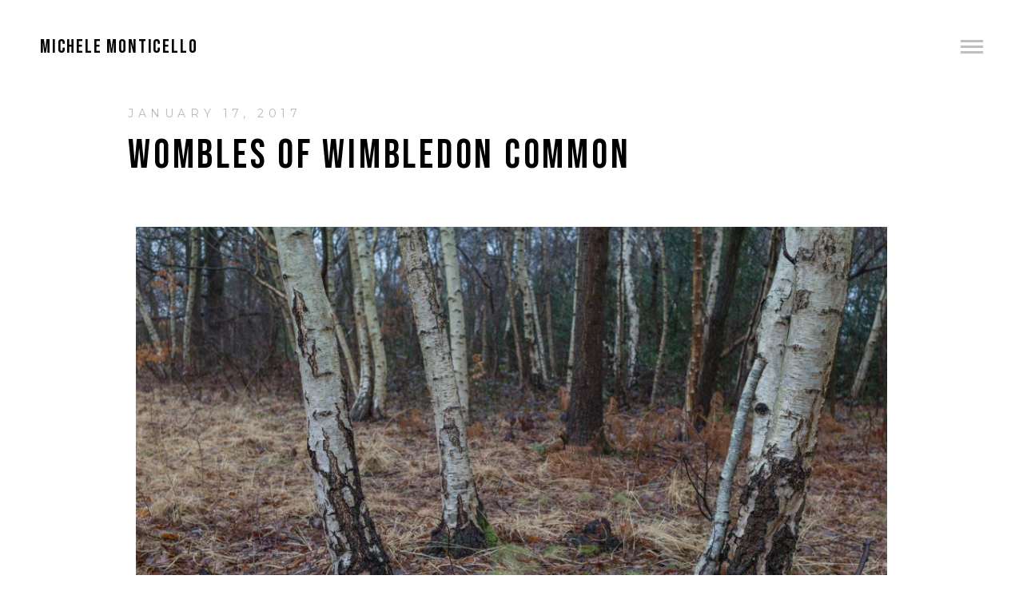

--- FILE ---
content_type: text/html; charset=UTF-8
request_url: https://www.michelemonticello.com/wombles-of-wimbledon-common/
body_size: 10054
content:
<!DOCTYPE html>
<!--[if lt IE 7 ]><html class="ie ie6" lang="en-GB"> <![endif]-->
<!--[if IE 7 ]><html class="ie ie7" lang="en-GB"> <![endif]-->
<!--[if IE 8 ]><html class="ie ie8" lang="en-GB"> <![endif]-->
<!--[if (gte IE 9)|!(IE)]><!--><html lang="en-GB" > <!--<![endif]-->

<head>
<meta charset="UTF-8">
<!--[if ie]><meta http-equiv='X-UA-Compatible' content="IE=edge,IE=9,IE=8,chrome=1" /><![endif]-->
	
<title>Wombles of Wimbledon Common | MICHELE MONTICELLO</title>

<meta name="viewport" content="width=device-width, initial-scale=1, maximum-scale=1">

<meta name='robots' content='max-image-preview:large' />
	<style>img:is([sizes="auto" i], [sizes^="auto," i]) { contain-intrinsic-size: 3000px 1500px }</style>
	<link rel='dns-prefetch' href='//fonts.googleapis.com' />
<link rel="alternate" type="application/rss+xml" title="MICHELE MONTICELLO &raquo; Feed" href="https://www.michelemonticello.com/feed/" />
<link rel="alternate" type="application/rss+xml" title="MICHELE MONTICELLO &raquo; Comments Feed" href="https://www.michelemonticello.com/comments/feed/" />
<link rel="alternate" type="application/rss+xml" title="MICHELE MONTICELLO &raquo; Wombles of Wimbledon Common Comments Feed" href="https://www.michelemonticello.com/wombles-of-wimbledon-common/feed/" />
<script type="text/javascript">
/* <![CDATA[ */
window._wpemojiSettings = {"baseUrl":"https:\/\/s.w.org\/images\/core\/emoji\/15.0.3\/72x72\/","ext":".png","svgUrl":"https:\/\/s.w.org\/images\/core\/emoji\/15.0.3\/svg\/","svgExt":".svg","source":{"concatemoji":"https:\/\/www.michelemonticello.com\/wp-includes\/js\/wp-emoji-release.min.js?ver=6.7.1"}};
/*! This file is auto-generated */
!function(i,n){var o,s,e;function c(e){try{var t={supportTests:e,timestamp:(new Date).valueOf()};sessionStorage.setItem(o,JSON.stringify(t))}catch(e){}}function p(e,t,n){e.clearRect(0,0,e.canvas.width,e.canvas.height),e.fillText(t,0,0);var t=new Uint32Array(e.getImageData(0,0,e.canvas.width,e.canvas.height).data),r=(e.clearRect(0,0,e.canvas.width,e.canvas.height),e.fillText(n,0,0),new Uint32Array(e.getImageData(0,0,e.canvas.width,e.canvas.height).data));return t.every(function(e,t){return e===r[t]})}function u(e,t,n){switch(t){case"flag":return n(e,"\ud83c\udff3\ufe0f\u200d\u26a7\ufe0f","\ud83c\udff3\ufe0f\u200b\u26a7\ufe0f")?!1:!n(e,"\ud83c\uddfa\ud83c\uddf3","\ud83c\uddfa\u200b\ud83c\uddf3")&&!n(e,"\ud83c\udff4\udb40\udc67\udb40\udc62\udb40\udc65\udb40\udc6e\udb40\udc67\udb40\udc7f","\ud83c\udff4\u200b\udb40\udc67\u200b\udb40\udc62\u200b\udb40\udc65\u200b\udb40\udc6e\u200b\udb40\udc67\u200b\udb40\udc7f");case"emoji":return!n(e,"\ud83d\udc26\u200d\u2b1b","\ud83d\udc26\u200b\u2b1b")}return!1}function f(e,t,n){var r="undefined"!=typeof WorkerGlobalScope&&self instanceof WorkerGlobalScope?new OffscreenCanvas(300,150):i.createElement("canvas"),a=r.getContext("2d",{willReadFrequently:!0}),o=(a.textBaseline="top",a.font="600 32px Arial",{});return e.forEach(function(e){o[e]=t(a,e,n)}),o}function t(e){var t=i.createElement("script");t.src=e,t.defer=!0,i.head.appendChild(t)}"undefined"!=typeof Promise&&(o="wpEmojiSettingsSupports",s=["flag","emoji"],n.supports={everything:!0,everythingExceptFlag:!0},e=new Promise(function(e){i.addEventListener("DOMContentLoaded",e,{once:!0})}),new Promise(function(t){var n=function(){try{var e=JSON.parse(sessionStorage.getItem(o));if("object"==typeof e&&"number"==typeof e.timestamp&&(new Date).valueOf()<e.timestamp+604800&&"object"==typeof e.supportTests)return e.supportTests}catch(e){}return null}();if(!n){if("undefined"!=typeof Worker&&"undefined"!=typeof OffscreenCanvas&&"undefined"!=typeof URL&&URL.createObjectURL&&"undefined"!=typeof Blob)try{var e="postMessage("+f.toString()+"("+[JSON.stringify(s),u.toString(),p.toString()].join(",")+"));",r=new Blob([e],{type:"text/javascript"}),a=new Worker(URL.createObjectURL(r),{name:"wpTestEmojiSupports"});return void(a.onmessage=function(e){c(n=e.data),a.terminate(),t(n)})}catch(e){}c(n=f(s,u,p))}t(n)}).then(function(e){for(var t in e)n.supports[t]=e[t],n.supports.everything=n.supports.everything&&n.supports[t],"flag"!==t&&(n.supports.everythingExceptFlag=n.supports.everythingExceptFlag&&n.supports[t]);n.supports.everythingExceptFlag=n.supports.everythingExceptFlag&&!n.supports.flag,n.DOMReady=!1,n.readyCallback=function(){n.DOMReady=!0}}).then(function(){return e}).then(function(){var e;n.supports.everything||(n.readyCallback(),(e=n.source||{}).concatemoji?t(e.concatemoji):e.wpemoji&&e.twemoji&&(t(e.twemoji),t(e.wpemoji)))}))}((window,document),window._wpemojiSettings);
/* ]]> */
</script>
<style id='wp-emoji-styles-inline-css' type='text/css'>

	img.wp-smiley, img.emoji {
		display: inline !important;
		border: none !important;
		box-shadow: none !important;
		height: 1em !important;
		width: 1em !important;
		margin: 0 0.07em !important;
		vertical-align: -0.1em !important;
		background: none !important;
		padding: 0 !important;
	}
</style>
<link rel='stylesheet' id='wp-block-library-css' href='https://www.michelemonticello.com/wp-includes/css/dist/block-library/style.min.css?ver=6.7.1' type='text/css' media='all' />
<style id='classic-theme-styles-inline-css' type='text/css'>
/*! This file is auto-generated */
.wp-block-button__link{color:#fff;background-color:#32373c;border-radius:9999px;box-shadow:none;text-decoration:none;padding:calc(.667em + 2px) calc(1.333em + 2px);font-size:1.125em}.wp-block-file__button{background:#32373c;color:#fff;text-decoration:none}
</style>
<style id='global-styles-inline-css' type='text/css'>
:root{--wp--preset--aspect-ratio--square: 1;--wp--preset--aspect-ratio--4-3: 4/3;--wp--preset--aspect-ratio--3-4: 3/4;--wp--preset--aspect-ratio--3-2: 3/2;--wp--preset--aspect-ratio--2-3: 2/3;--wp--preset--aspect-ratio--16-9: 16/9;--wp--preset--aspect-ratio--9-16: 9/16;--wp--preset--color--black: #000000;--wp--preset--color--cyan-bluish-gray: #abb8c3;--wp--preset--color--white: #ffffff;--wp--preset--color--pale-pink: #f78da7;--wp--preset--color--vivid-red: #cf2e2e;--wp--preset--color--luminous-vivid-orange: #ff6900;--wp--preset--color--luminous-vivid-amber: #fcb900;--wp--preset--color--light-green-cyan: #7bdcb5;--wp--preset--color--vivid-green-cyan: #00d084;--wp--preset--color--pale-cyan-blue: #8ed1fc;--wp--preset--color--vivid-cyan-blue: #0693e3;--wp--preset--color--vivid-purple: #9b51e0;--wp--preset--gradient--vivid-cyan-blue-to-vivid-purple: linear-gradient(135deg,rgba(6,147,227,1) 0%,rgb(155,81,224) 100%);--wp--preset--gradient--light-green-cyan-to-vivid-green-cyan: linear-gradient(135deg,rgb(122,220,180) 0%,rgb(0,208,130) 100%);--wp--preset--gradient--luminous-vivid-amber-to-luminous-vivid-orange: linear-gradient(135deg,rgba(252,185,0,1) 0%,rgba(255,105,0,1) 100%);--wp--preset--gradient--luminous-vivid-orange-to-vivid-red: linear-gradient(135deg,rgba(255,105,0,1) 0%,rgb(207,46,46) 100%);--wp--preset--gradient--very-light-gray-to-cyan-bluish-gray: linear-gradient(135deg,rgb(238,238,238) 0%,rgb(169,184,195) 100%);--wp--preset--gradient--cool-to-warm-spectrum: linear-gradient(135deg,rgb(74,234,220) 0%,rgb(151,120,209) 20%,rgb(207,42,186) 40%,rgb(238,44,130) 60%,rgb(251,105,98) 80%,rgb(254,248,76) 100%);--wp--preset--gradient--blush-light-purple: linear-gradient(135deg,rgb(255,206,236) 0%,rgb(152,150,240) 100%);--wp--preset--gradient--blush-bordeaux: linear-gradient(135deg,rgb(254,205,165) 0%,rgb(254,45,45) 50%,rgb(107,0,62) 100%);--wp--preset--gradient--luminous-dusk: linear-gradient(135deg,rgb(255,203,112) 0%,rgb(199,81,192) 50%,rgb(65,88,208) 100%);--wp--preset--gradient--pale-ocean: linear-gradient(135deg,rgb(255,245,203) 0%,rgb(182,227,212) 50%,rgb(51,167,181) 100%);--wp--preset--gradient--electric-grass: linear-gradient(135deg,rgb(202,248,128) 0%,rgb(113,206,126) 100%);--wp--preset--gradient--midnight: linear-gradient(135deg,rgb(2,3,129) 0%,rgb(40,116,252) 100%);--wp--preset--font-size--small: 13px;--wp--preset--font-size--medium: 20px;--wp--preset--font-size--large: 36px;--wp--preset--font-size--x-large: 42px;--wp--preset--spacing--20: 0.44rem;--wp--preset--spacing--30: 0.67rem;--wp--preset--spacing--40: 1rem;--wp--preset--spacing--50: 1.5rem;--wp--preset--spacing--60: 2.25rem;--wp--preset--spacing--70: 3.38rem;--wp--preset--spacing--80: 5.06rem;--wp--preset--shadow--natural: 6px 6px 9px rgba(0, 0, 0, 0.2);--wp--preset--shadow--deep: 12px 12px 50px rgba(0, 0, 0, 0.4);--wp--preset--shadow--sharp: 6px 6px 0px rgba(0, 0, 0, 0.2);--wp--preset--shadow--outlined: 6px 6px 0px -3px rgba(255, 255, 255, 1), 6px 6px rgba(0, 0, 0, 1);--wp--preset--shadow--crisp: 6px 6px 0px rgba(0, 0, 0, 1);}:where(.is-layout-flex){gap: 0.5em;}:where(.is-layout-grid){gap: 0.5em;}body .is-layout-flex{display: flex;}.is-layout-flex{flex-wrap: wrap;align-items: center;}.is-layout-flex > :is(*, div){margin: 0;}body .is-layout-grid{display: grid;}.is-layout-grid > :is(*, div){margin: 0;}:where(.wp-block-columns.is-layout-flex){gap: 2em;}:where(.wp-block-columns.is-layout-grid){gap: 2em;}:where(.wp-block-post-template.is-layout-flex){gap: 1.25em;}:where(.wp-block-post-template.is-layout-grid){gap: 1.25em;}.has-black-color{color: var(--wp--preset--color--black) !important;}.has-cyan-bluish-gray-color{color: var(--wp--preset--color--cyan-bluish-gray) !important;}.has-white-color{color: var(--wp--preset--color--white) !important;}.has-pale-pink-color{color: var(--wp--preset--color--pale-pink) !important;}.has-vivid-red-color{color: var(--wp--preset--color--vivid-red) !important;}.has-luminous-vivid-orange-color{color: var(--wp--preset--color--luminous-vivid-orange) !important;}.has-luminous-vivid-amber-color{color: var(--wp--preset--color--luminous-vivid-amber) !important;}.has-light-green-cyan-color{color: var(--wp--preset--color--light-green-cyan) !important;}.has-vivid-green-cyan-color{color: var(--wp--preset--color--vivid-green-cyan) !important;}.has-pale-cyan-blue-color{color: var(--wp--preset--color--pale-cyan-blue) !important;}.has-vivid-cyan-blue-color{color: var(--wp--preset--color--vivid-cyan-blue) !important;}.has-vivid-purple-color{color: var(--wp--preset--color--vivid-purple) !important;}.has-black-background-color{background-color: var(--wp--preset--color--black) !important;}.has-cyan-bluish-gray-background-color{background-color: var(--wp--preset--color--cyan-bluish-gray) !important;}.has-white-background-color{background-color: var(--wp--preset--color--white) !important;}.has-pale-pink-background-color{background-color: var(--wp--preset--color--pale-pink) !important;}.has-vivid-red-background-color{background-color: var(--wp--preset--color--vivid-red) !important;}.has-luminous-vivid-orange-background-color{background-color: var(--wp--preset--color--luminous-vivid-orange) !important;}.has-luminous-vivid-amber-background-color{background-color: var(--wp--preset--color--luminous-vivid-amber) !important;}.has-light-green-cyan-background-color{background-color: var(--wp--preset--color--light-green-cyan) !important;}.has-vivid-green-cyan-background-color{background-color: var(--wp--preset--color--vivid-green-cyan) !important;}.has-pale-cyan-blue-background-color{background-color: var(--wp--preset--color--pale-cyan-blue) !important;}.has-vivid-cyan-blue-background-color{background-color: var(--wp--preset--color--vivid-cyan-blue) !important;}.has-vivid-purple-background-color{background-color: var(--wp--preset--color--vivid-purple) !important;}.has-black-border-color{border-color: var(--wp--preset--color--black) !important;}.has-cyan-bluish-gray-border-color{border-color: var(--wp--preset--color--cyan-bluish-gray) !important;}.has-white-border-color{border-color: var(--wp--preset--color--white) !important;}.has-pale-pink-border-color{border-color: var(--wp--preset--color--pale-pink) !important;}.has-vivid-red-border-color{border-color: var(--wp--preset--color--vivid-red) !important;}.has-luminous-vivid-orange-border-color{border-color: var(--wp--preset--color--luminous-vivid-orange) !important;}.has-luminous-vivid-amber-border-color{border-color: var(--wp--preset--color--luminous-vivid-amber) !important;}.has-light-green-cyan-border-color{border-color: var(--wp--preset--color--light-green-cyan) !important;}.has-vivid-green-cyan-border-color{border-color: var(--wp--preset--color--vivid-green-cyan) !important;}.has-pale-cyan-blue-border-color{border-color: var(--wp--preset--color--pale-cyan-blue) !important;}.has-vivid-cyan-blue-border-color{border-color: var(--wp--preset--color--vivid-cyan-blue) !important;}.has-vivid-purple-border-color{border-color: var(--wp--preset--color--vivid-purple) !important;}.has-vivid-cyan-blue-to-vivid-purple-gradient-background{background: var(--wp--preset--gradient--vivid-cyan-blue-to-vivid-purple) !important;}.has-light-green-cyan-to-vivid-green-cyan-gradient-background{background: var(--wp--preset--gradient--light-green-cyan-to-vivid-green-cyan) !important;}.has-luminous-vivid-amber-to-luminous-vivid-orange-gradient-background{background: var(--wp--preset--gradient--luminous-vivid-amber-to-luminous-vivid-orange) !important;}.has-luminous-vivid-orange-to-vivid-red-gradient-background{background: var(--wp--preset--gradient--luminous-vivid-orange-to-vivid-red) !important;}.has-very-light-gray-to-cyan-bluish-gray-gradient-background{background: var(--wp--preset--gradient--very-light-gray-to-cyan-bluish-gray) !important;}.has-cool-to-warm-spectrum-gradient-background{background: var(--wp--preset--gradient--cool-to-warm-spectrum) !important;}.has-blush-light-purple-gradient-background{background: var(--wp--preset--gradient--blush-light-purple) !important;}.has-blush-bordeaux-gradient-background{background: var(--wp--preset--gradient--blush-bordeaux) !important;}.has-luminous-dusk-gradient-background{background: var(--wp--preset--gradient--luminous-dusk) !important;}.has-pale-ocean-gradient-background{background: var(--wp--preset--gradient--pale-ocean) !important;}.has-electric-grass-gradient-background{background: var(--wp--preset--gradient--electric-grass) !important;}.has-midnight-gradient-background{background: var(--wp--preset--gradient--midnight) !important;}.has-small-font-size{font-size: var(--wp--preset--font-size--small) !important;}.has-medium-font-size{font-size: var(--wp--preset--font-size--medium) !important;}.has-large-font-size{font-size: var(--wp--preset--font-size--large) !important;}.has-x-large-font-size{font-size: var(--wp--preset--font-size--x-large) !important;}
:where(.wp-block-post-template.is-layout-flex){gap: 1.25em;}:where(.wp-block-post-template.is-layout-grid){gap: 1.25em;}
:where(.wp-block-columns.is-layout-flex){gap: 2em;}:where(.wp-block-columns.is-layout-grid){gap: 2em;}
:root :where(.wp-block-pullquote){font-size: 1.5em;line-height: 1.6;}
</style>
<link rel='stylesheet' id='bow-plugin-css-css' href='https://www.michelemonticello.com/wp-content/themes/bow/css/plugin.css' type='text/css' media='all' />
<link rel='stylesheet' id='bow-style-css' href='https://www.michelemonticello.com/wp-content/themes/bow/style.css?ver=6.7.1' type='text/css' media='all' />
<link rel='stylesheet' id='bow-font-css' href='https://www.michelemonticello.com/wp-content/themes/bow/css/font.css' type='text/css' media='all' />
<style id='akismet-widget-style-inline-css' type='text/css'>

			.a-stats {
				--akismet-color-mid-green: #357b49;
				--akismet-color-white: #fff;
				--akismet-color-light-grey: #f6f7f7;

				max-width: 350px;
				width: auto;
			}

			.a-stats * {
				all: unset;
				box-sizing: border-box;
			}

			.a-stats strong {
				font-weight: 600;
			}

			.a-stats a.a-stats__link,
			.a-stats a.a-stats__link:visited,
			.a-stats a.a-stats__link:active {
				background: var(--akismet-color-mid-green);
				border: none;
				box-shadow: none;
				border-radius: 8px;
				color: var(--akismet-color-white);
				cursor: pointer;
				display: block;
				font-family: -apple-system, BlinkMacSystemFont, 'Segoe UI', 'Roboto', 'Oxygen-Sans', 'Ubuntu', 'Cantarell', 'Helvetica Neue', sans-serif;
				font-weight: 500;
				padding: 12px;
				text-align: center;
				text-decoration: none;
				transition: all 0.2s ease;
			}

			/* Extra specificity to deal with TwentyTwentyOne focus style */
			.widget .a-stats a.a-stats__link:focus {
				background: var(--akismet-color-mid-green);
				color: var(--akismet-color-white);
				text-decoration: none;
			}

			.a-stats a.a-stats__link:hover {
				filter: brightness(110%);
				box-shadow: 0 4px 12px rgba(0, 0, 0, 0.06), 0 0 2px rgba(0, 0, 0, 0.16);
			}

			.a-stats .count {
				color: var(--akismet-color-white);
				display: block;
				font-size: 1.5em;
				line-height: 1.4;
				padding: 0 13px;
				white-space: nowrap;
			}
		
</style>
<link rel='stylesheet' id='redux-google-fonts-bow_framework-css' href='https://fonts.googleapis.com/css?family=Montserrat%3A400%7CBebas+Neue&#038;ver=1618444053' type='text/css' media='all' />
<script type="text/javascript" src="https://www.michelemonticello.com/wp-includes/js/jquery/jquery.min.js?ver=3.7.1" id="jquery-core-js"></script>
<script type="text/javascript" src="https://www.michelemonticello.com/wp-includes/js/jquery/jquery-migrate.min.js?ver=3.4.1" id="jquery-migrate-js"></script>
<script type="text/javascript" src="https://www.michelemonticello.com/wp-content/themes/bow/js/modernizr.js?ver=6.7.1" id="bow-modernizr-js"></script>
<script type="text/javascript" src="https://www.michelemonticello.com/wp-content/themes/bow/js/respond.js?ver=6.7.1" id="bow-respond-js"></script>
<script type="text/javascript" src="https://www.michelemonticello.com/wp-content/themes/bow/js/flexslider.js?ver=6.7.1" id="bow-flexslider-js"></script>
<link rel="https://api.w.org/" href="https://www.michelemonticello.com/wp-json/" /><link rel="alternate" title="JSON" type="application/json" href="https://www.michelemonticello.com/wp-json/wp/v2/posts/731" /><link rel="EditURI" type="application/rsd+xml" title="RSD" href="https://www.michelemonticello.com/xmlrpc.php?rsd" />
<meta name="generator" content="WordPress 6.7.1" />
<link rel="canonical" href="https://www.michelemonticello.com/wombles-of-wimbledon-common/" />
<link rel='shortlink' href='https://www.michelemonticello.com/?p=731' />
<link rel="alternate" title="oEmbed (JSON)" type="application/json+oembed" href="https://www.michelemonticello.com/wp-json/oembed/1.0/embed?url=https%3A%2F%2Fwww.michelemonticello.com%2Fwombles-of-wimbledon-common%2F" />
<link rel="alternate" title="oEmbed (XML)" type="text/xml+oembed" href="https://www.michelemonticello.com/wp-json/oembed/1.0/embed?url=https%3A%2F%2Fwww.michelemonticello.com%2Fwombles-of-wimbledon-common%2F&#038;format=xml" />
<style type="text/css">.navigation .menu li, .navigation .menu li a, .navigation .menu li a:visited{color:#888888}.navigation .menu li a:focus, .navigation .menu li a:hover{color:#888888}.navigation .socials li{color:#a2a2a2}.navigation .socials li:hover{color:#000000}.navigation .copyright{color:#a2a2a2}.navigation .copyright a, .navigation .copyright a:visited{color:#000000}.navigation .copyright a:hover{color:#888888}.homepage .title{color:#ffffff}.homepage .slogan{color:#ffffff}.homepage .discover{color:#ffffff}.work .navigate li, .footer .link{color:#cccccc}.work .navigate li:hover, .work .navigate li.active, .footer .link:hover{color:#000000}.work-preview .meta .picture-title{color:#000000}.work-preview .meta .album-title, .work-preview .meta span{color:#999999}.work-preview .nav .prev, .work-preview .nav .next{color:#000000}.work-preview .frame{background-color:#eeeeee}.post-loop .post-info{background-color:#f6f6f6}.pagination .current{color:#000000}.pagination a.inactive{color:#a3a3a3}.post-loop .date, body .sticky .post-info:before{color:#a3a3a3}.post-loop .title h2, article .entry-title{color:#000000}article .entry-meta span{color:#b8b8b8}.entry-content p{color:#a3a3a3}.single-category-bottom a, .single-category-bottom a:visited, .single-tag-bottom a{color:#a3a3a3}.single-category-bottom a:hover, .single-category-bottom a:focus, .single-tag-bottom a:hover{color:#888888}article .social li{color:#a3a3a3}article .author a, article .author a:visited{color:#000000}.navigation-post .nav-previous a, .navigation-post .nav-next a{color:#000000}.navigation-post .nav-previous a:hover, .navigation-post .nav-next a:hover{color:#888888}.comments-title h4{color:#000000}.comments-title{border-top-color:#a3a3a3}.comments-title, .comment-list li article.comment{border-bottom-color:#a3a3a3}.comment-list li .meta-comment .comment-author .fn a{color:#000000}.comment-list li .comment-meta, .comment-list li .comment-content p{color:#a3a3a3}blockquote, blockquote p, blockquote cite{color:#5c5c5c}input[type="text"], input[type="password"], input[type="email"], textarea, select, input[type="submit"]{border-color:#cccccc}input[type="text"]:focus, input[type="password"]:focus, input[type="email"]:focus, textarea:focus, input[type="submit"]:hover{border-color:#000000}input[type="text"]:focus, input[type="password"]:focus, input[type="email"]:focus, textarea:focus, input[type="submit"]:hover{color:#000000}input[type="submit"]{color:#666666}</style> <style type="text/css" title="dynamic-css" class="options-output">body{font-family:Montserrat;font-weight:400;font-style:normal;}h1,h2,h3,h4,h5,h6{font-family:"Bebas Neue";font-weight:normal;font-style:normal;}.navigation .themenu li a{font-family:"Bebas Neue";font-weight:normal;font-style:normal;}</style>
</head>

<body class="post-template-default single single-post postid-731 single-format-standard">

<!-- wrapper -->
	<div class="wrapper">

		<!-- navigation -->
		<nav class="navigation">

			<div class="menu"><ul id="menu-main-menu" class="themenu"><li id="menu-item-3900" class="menu-item menu-item-type-taxonomy menu-item-object-category current-post-ancestor current-menu-parent current-post-parent menu-item-3900"><a href="https://www.michelemonticello.com/category/photo-diary/">Photo Diary</a></li>
<li id="menu-item-29" class="menu-item menu-item-type-post_type menu-item-object-page menu-item-29"><a href="https://www.michelemonticello.com/gallery/">Gallery</a></li>
<li id="menu-item-25" class="menu-item menu-item-type-post_type menu-item-object-page menu-item-25"><a href="https://www.michelemonticello.com/about/">About</a></li>
<li id="menu-item-26" class="menu-item menu-item-type-post_type menu-item-object-page menu-item-26"><a href="https://www.michelemonticello.com/contact/">Contact</a></li>
</ul></div>

			<div class="footer">

				<div class="socials">

					<!-- 
					<ul class="social">
						    <li data-url="https://www.instagram.com/linuscane/">Instagram</li>
    <li data-url="https://uk.pinterest.com/michelemonticel/">Pinterest</li>
					</ul>
					--> 
				</div>

				<div class="copyright">
					
					<!-- 
					<div class="title">MICHELE MONTICELLO</div>
					<div class="subtitle"></div>
					-->
				</div>

			</div>

		</nav>
		<!-- navigation -->


		<!-- header -->
		<header class="header">

			<div class="inner">

				<div class="logo"> 
	
	<div class="logo-title">
		<h1 class="site-title">
			<a href="https://www.michelemonticello.com" rel="home">MICHELE MONTICELLO</a>
		</h1>
	</div>

</div>

				<div class="menu"></div>

			</div>

		</header>
		<!-- header -->


		<article  id="post-731" class="post offset post-731 type-post status-publish format-standard has-post-thumbnail hentry category-photo-diary tag-dog tag-leica tag-michele-monticello tag-nature tag-rain tag-self-discovery tag-terriers tag-wimbledon-common tag-wimbledon-trees tag-winter">
	<div class="row container">
		<!-- entry-meta -->
		<div class="entry-meta">
			<span class="date">January 17, 2017</span>
		</div>
		<!-- entry-meta -->
		<h1 class="entry-title">Wombles of Wimbledon Common</h1>
	</div>
	<!-- container -->
	<!-- container -->
	<div class="row container">
		<div class="sixteen columns">
						<div class="entry-thumbnail">
				<a href="https://www.michelemonticello.com/wombles-of-wimbledon-common/" title="Wombles of Wimbledon Common">
					<img width="1000" height="665" src="https://www.michelemonticello.com/wp-content/uploads/2017/01/L1014735-1-e1484603837312.jpg" class="attachment-post-thumbnail size-post-thumbnail wp-post-image" alt="" decoding="async" fetchpriority="high" />				</a>
			</div>
			<!-- entry-thumbnail -->
					</div>
	</div>
	<!-- container -->
	
	<div class="row container">
		<div class="sixteen columns">
			<!-- entry-content -->
			<div class="entry-content">
				<p>&nbsp;</p>
<p>Raining dogs and dogs</p>
<p><a href="http://www.michelemonticello.com/photo-diary/wombles-of-wimbledon-common/attachment/l1014678-1-2/" rel="attachment wp-att-724"><img decoding="async" class="alignnone size-full wp-image-724" src="http://www.michelemonticello.com/wp-content/uploads/2017/01/L1014678-1-2-e1484603744208.jpg" alt="" width="1000" height="665" /></a></p>
<p>&nbsp;</p>
<p>Wet, wet wet – that&#8217;s the weather, not a revival of the 80s boy band. I haven’t walked the dogs enough so Sunday was literally Grounddog Day as I left the house with Lotty and Linus.</p>
<p>I&#8217;ve been trying to get down to the coast for the last few weeks, I wanted to shoot with some film but I just hate getting my camera wet. it was too wet for film and I took the dogs to Wimbledon Common armed with camera and finger on the trigger, ready to shoot. As soon as we disembarked at the Windmill the skies opened, it really was raining dogs and dogs.</p>
<p><a href="http://www.michelemonticello.com/photo-diary/wombles-of-wimbledon-common/attachment/l1014741-1/" rel="attachment wp-att-720"><img decoding="async" class="alignnone size-full wp-image-720" src="http://www.michelemonticello.com/wp-content/uploads/2017/01/L1014741-1-e1484601416962.jpg" alt="" width="1000" height="665" /></a></p>
<p>&nbsp;</p>
<p>My camera is safe in a really cool waterproof bag so I wasn’t too concerned, although the weather prevented me from using a tripod. Lots and Linus are terriers and are weather proof totally unnerved by the rain and sleet or indeed any other cards that nature deals them.  I have to keep Linus on the lead – he&#8217;s a bit deaf and doesn&#8217;t see too well and so is easy to lose. Lotty is a Lakeland terrier and with a very strong nose for joggers, horses or anything that runs, she always wears a muzzle.  With no muzzle Lotty can be a tad scary and certainly makes it harder to concentrate on taking pictures.</p>
<p><a href="http://www.michelemonticello.com/l1014711-1/"><img loading="lazy" decoding="async" class="alignnone size-full wp-image-727" src="http://www.michelemonticello.com/wp-content/uploads/2017/01/L1014711-1-e1484603580677.jpg" alt="" width="1000" height="665" /></a></p>
<p>&nbsp;</p>
<p>Anyway we ended up having an unintentional long walk – Wimbledon common is not that big but for some reason is easy to get lost in. The torrential rain showed no mercy, until, as luck would not have it, we arrived back at the car. Then it stopped. The colours of the trees and grass started to glow and I managed a few quick pics – and then the deluge restarted. Winter is a funny season, the dull skies generally make me feel quite low but I always find if I start looking beyond the grey skies then the colours of winter are actually magical and you realise that January is probably the most magical month – everything seems as if its dead, but really its just about to explode into spring. It&#8217;s worth thinking of winter as the beginning of the year, the month of hope and great expectations.</p>
<p><a href="http://www.michelemonticello.com/photo-diary/wombles-of-wimbledon-common/attachment/l1014752-1/" rel="attachment wp-att-729"><img loading="lazy" decoding="async" class="alignnone size-full wp-image-729" src="http://www.michelemonticello.com/wp-content/uploads/2017/01/L1014752-1-e1484603337314.jpg" alt="" width="1000" height="665" /></a></p>
<p>A short and creative sojourn to the wet and Womble-less Wimbledon Common, a 21st century Dog Day Afternoon.</p>
<p>&nbsp;</p>
							</div>
			<!-- entry-content -->
			
			<div class="post-meta-bottom">
				<span class="single-category-bottom"><strong>Categories: </strong> <a href="https://www.michelemonticello.com/category/photo-diary/" rel="category tag">Photo Diary</a></span>
				<span class="single-tag-bottom"><strong>Tags: </strong> <a href="https://www.michelemonticello.com/tag/dog/" rel="tag">Dog</a>, <a href="https://www.michelemonticello.com/tag/leica/" rel="tag">Leica</a>, <a href="https://www.michelemonticello.com/tag/michele-monticello/" rel="tag">Michele Monticello</a>, <a href="https://www.michelemonticello.com/tag/nature/" rel="tag">Nature</a>, <a href="https://www.michelemonticello.com/tag/rain/" rel="tag">Rain</a>, <a href="https://www.michelemonticello.com/tag/self-discovery/" rel="tag">Self Discovery</a>, <a href="https://www.michelemonticello.com/tag/terriers/" rel="tag">Terriers</a>, <a href="https://www.michelemonticello.com/tag/wimbledon-common/" rel="tag">Wimbledon Common</a>, <a href="https://www.michelemonticello.com/tag/wimbledon-trees/" rel="tag">Wimbledon. Trees</a>, <a href="https://www.michelemonticello.com/tag/winter/" rel="tag">Winter</a></span>
			</div>
		</div>
	</div>
	<!-- container -->
	
	<!-- container -->
	<div class="row container">
		<div class="social eight columns">
			  <div class="social-share-wrapper">
  <ul class="social-share">
    <li class="facebook"><a href="http://www.facebook.com/sharer.php?u=https://www.michelemonticello.com/wombles-of-wimbledon-common/" class="product_share_facebook" onclick="javascript:window.open(this.href,
              '', 'menubar=no,toolbar=no,resizable=yes,scrollbars=yes,height=220,width=600');return false;"><i class="icon icon-facebook-1"></i>Share</a></li>
    <li class="twitter"><a href="https://twitter.com/share?url=https://www.michelemonticello.com/wombles-of-wimbledon-common/&text=Wombles+of+Wimbledon+Common" onclick="javascript:window.open(this.href,
              '', 'menubar=no,toolbar=no,resizable=yes,scrollbars=yes,height=260,width=600');return false;" class="product_share_twitter">Tweet</a></li>   
  </ul>
<div class="border-social"></div>
</div><!-- Social Share Wrapper -->
		</div>
		<div class="author eight columns"><a href="https://www.michelemonticello.com/author/admin/">BY admin</a></div>
	</div>
	<!-- container -->
	<!-- container -->
	<div class="row container">
		<div class="sixteen columns">
			
	

	<nav role="navigation" id="bottom-nav" class="navigation-post clearfix">


	
		<div class="nav-previous pull-left"><a href="https://www.michelemonticello.com/puppets-of-piazza-santa-croce/" rel="prev">Older Post</a></div>		<div class="nav-next pull-right"><a href="https://www.michelemonticello.com/architectural-photograpahy/" rel="next">Next Post</a></div>




	
	</nav><!-- #bottom-nav -->

		
				
<div id="comments" class="comments-area">

	
		<div class="comments-title">
		<h4>
				One Comment  		</h4>
		</div>


		
		<ol class="comment-list">
				<li class="comment even thread-even depth-1" id="li-comment-3">
		<article id="comment-3" class="comment">
			<header class="clearfix">
				<div class="avatar pull-left">
					<img alt='' src='https://secure.gravatar.com/avatar/b5d255a76e74569d89615ecc9719678c?s=50&#038;d=mm&#038;r=g' srcset='https://secure.gravatar.com/avatar/b5d255a76e74569d89615ecc9719678c?s=100&#038;d=mm&#038;r=g 2x' class='avatar avatar-50 photo' height='50' width='50' loading='lazy' decoding='async'/>				</div><!-- avatar -->
                <div class="meta-comment pull-left">
                <div class="comment-author vcard">
                <cite class="fn">Claudia Jolanda Monticello</cite>                </div><!-- .comment-author .vcard -->
                
				
				<div class="comment-meta commentmetadata">
				said on
					<time datetime="2017-01-19T19:06:35+00:00">
					January 19, 2017					</time>
				</div><!-- .comment-meta .commentmetadata -->
               

                <div class="comment-action">
            	<span class="edit-comment-link"></span>
                
            	<span class="reply-container"><a rel="nofollow" class="comment-reply-link" href="https://www.michelemonticello.com/wombles-of-wimbledon-common/?replytocom=3#respond" data-commentid="3" data-postid="731" data-belowelement="comment-3" data-respondelement="respond" data-replyto="Reply to Claudia Jolanda Monticello" aria-label="Reply to Claudia Jolanda Monticello">Reply</a></span>
                <span class="reply-icon"></span>
			</div><!-- .comment-action -->

                 </div><!-- meta comment -->
			</header>

			<div class="comment-content"><p>that is my favourite park in London. 🙂</p>
</div>

			
		</article><!-- #comment-## -->

	</li><!-- #comment-## -->
		</ol><!-- .comment-list -->

		
	
	
	<div id="respond" class="comment-respond">
		<h3 id="reply-title" class="comment-reply-title">Write a Reply or Comment <small><a rel="nofollow" id="cancel-comment-reply-link" href="/wombles-of-wimbledon-common/#respond" style="display:none;">Cancel reply</a></small></h3><form action="https://www.michelemonticello.com/wp-comments-post.php" method="post" id="commentform" class="comment-form" novalidate><p class="comment-notes"><span id="email-notes">Your email address will not be published.</span> <span class="required-field-message">Required fields are marked <span class="required">*</span></span></p><p class="comment-form-comment">
							<textarea id="comment" name="comment" cols="45" rows="8" aria-required="true"></textarea></p><p class="comment-form-author"><label for="author">Name <span class="required">*</span></label> <input id="author" name="author" type="text" value="" size="30" maxlength="245" autocomplete="name" required /></p>
<p class="comment-form-email"><label for="email">Email <span class="required">*</span></label> <input id="email" name="email" type="email" value="" size="30" maxlength="100" aria-describedby="email-notes" autocomplete="email" required /></p>
<p class="comment-form-url"><label for="url">Website</label> <input id="url" name="url" type="url" value="" size="30" maxlength="200" autocomplete="url" /></p>
<p class="comment-form-cookies-consent"><input id="wp-comment-cookies-consent" name="wp-comment-cookies-consent" type="checkbox" value="yes" /> <label for="wp-comment-cookies-consent">Save my name, email, and website in this browser for the next time I comment.</label></p>
<p class="form-submit"><input name="submit" type="submit" id="submit" class="submit" value="Post Comment" /> <input type='hidden' name='comment_post_ID' value='731' id='comment_post_ID' />
<input type='hidden' name='comment_parent' id='comment_parent' value='0' />
</p><p style="display: none;"><input type="hidden" id="akismet_comment_nonce" name="akismet_comment_nonce" value="230a35920b" /></p><p style="display: none !important;" class="akismet-fields-container" data-prefix="ak_"><label>&#916;<textarea name="ak_hp_textarea" cols="45" rows="8" maxlength="100"></textarea></label><input type="hidden" id="ak_js_1" name="ak_js" value="238"/><script>document.getElementById( "ak_js_1" ).setAttribute( "value", ( new Date() ).getTime() );</script></p></form>	</div><!-- #respond -->
	
</div><!-- #comments -->
		</div>
	</div>
	<!-- container -->
</article><!-- #post-731 -->


</div>
<!-- wrapper -->
<div class="loader"></div>

<script type="text/javascript" id="mediaelement-core-js-before">
/* <![CDATA[ */
var mejsL10n = {"language":"en","strings":{"mejs.download-file":"Download File","mejs.install-flash":"You are using a browser that does not have Flash player enabled or installed. Please turn on your Flash player plugin or download the latest version from https:\/\/get.adobe.com\/flashplayer\/","mejs.fullscreen":"Fullscreen","mejs.play":"Play","mejs.pause":"Pause","mejs.time-slider":"Time Slider","mejs.time-help-text":"Use Left\/Right Arrow keys to advance one second, Up\/Down arrows to advance ten seconds.","mejs.live-broadcast":"Live Broadcast","mejs.volume-help-text":"Use Up\/Down Arrow keys to increase or decrease volume.","mejs.unmute":"Unmute","mejs.mute":"Mute","mejs.volume-slider":"Volume Slider","mejs.video-player":"Video Player","mejs.audio-player":"Audio Player","mejs.captions-subtitles":"Captions\/Subtitles","mejs.captions-chapters":"Chapters","mejs.none":"None","mejs.afrikaans":"Afrikaans","mejs.albanian":"Albanian","mejs.arabic":"Arabic","mejs.belarusian":"Belarusian","mejs.bulgarian":"Bulgarian","mejs.catalan":"Catalan","mejs.chinese":"Chinese","mejs.chinese-simplified":"Chinese (Simplified)","mejs.chinese-traditional":"Chinese (Traditional)","mejs.croatian":"Croatian","mejs.czech":"Czech","mejs.danish":"Danish","mejs.dutch":"Dutch","mejs.english":"English","mejs.estonian":"Estonian","mejs.filipino":"Filipino","mejs.finnish":"Finnish","mejs.french":"French","mejs.galician":"Galician","mejs.german":"German","mejs.greek":"Greek","mejs.haitian-creole":"Haitian Creole","mejs.hebrew":"Hebrew","mejs.hindi":"Hindi","mejs.hungarian":"Hungarian","mejs.icelandic":"Icelandic","mejs.indonesian":"Indonesian","mejs.irish":"Irish","mejs.italian":"Italian","mejs.japanese":"Japanese","mejs.korean":"Korean","mejs.latvian":"Latvian","mejs.lithuanian":"Lithuanian","mejs.macedonian":"Macedonian","mejs.malay":"Malay","mejs.maltese":"Maltese","mejs.norwegian":"Norwegian","mejs.persian":"Persian","mejs.polish":"Polish","mejs.portuguese":"Portuguese","mejs.romanian":"Romanian","mejs.russian":"Russian","mejs.serbian":"Serbian","mejs.slovak":"Slovak","mejs.slovenian":"Slovenian","mejs.spanish":"Spanish","mejs.swahili":"Swahili","mejs.swedish":"Swedish","mejs.tagalog":"Tagalog","mejs.thai":"Thai","mejs.turkish":"Turkish","mejs.ukrainian":"Ukrainian","mejs.vietnamese":"Vietnamese","mejs.welsh":"Welsh","mejs.yiddish":"Yiddish"}};
/* ]]> */
</script>
<script type="text/javascript" src="https://www.michelemonticello.com/wp-includes/js/mediaelement/mediaelement-and-player.min.js?ver=4.2.17" id="mediaelement-core-js"></script>
<script type="text/javascript" src="https://www.michelemonticello.com/wp-includes/js/mediaelement/mediaelement-migrate.min.js?ver=6.7.1" id="mediaelement-migrate-js"></script>
<script type="text/javascript" id="mediaelement-js-extra">
/* <![CDATA[ */
var _wpmejsSettings = {"pluginPath":"\/wp-includes\/js\/mediaelement\/","classPrefix":"mejs-","stretching":"responsive","audioShortcodeLibrary":"mediaelement","videoShortcodeLibrary":"mediaelement"};
/* ]]> */
</script>
<script type="text/javascript" src="https://www.michelemonticello.com/wp-includes/js/mediaelement/wp-mediaelement.min.js?ver=6.7.1" id="wp-mediaelement-js"></script>
<script type="text/javascript" src="https://www.michelemonticello.com/wp-content/themes/bow/js/magnific-popup.js?ver=6.7.1" id="bow-popup-js"></script>
<script type="text/javascript" src="https://www.michelemonticello.com/wp-content/themes/bow/js/scrollbar.js?ver=6.7.1" id="bow-scrollbar-js"></script>
<script type="text/javascript" src="https://www.michelemonticello.com/wp-content/themes/bow/js/waypoints.js?ver=6.7.1" id="bow-waypoint-js"></script>
<script type="text/javascript" src="https://www.michelemonticello.com/wp-content/themes/bow/js/fitvids.js?ver=6.7.1" id="bow-fitvids-js"></script>
<script type="text/javascript" src="https://www.michelemonticello.com/wp-content/themes/bow/js/jquery.infinitescroll.min.js?ver=6.7.1" id="bow-ifr-js"></script>
<script type="text/javascript" src="https://www.michelemonticello.com/wp-includes/js/jquery/ui/core.min.js?ver=1.13.3" id="jquery-ui-core-js"></script>
<script type="text/javascript" src="https://www.michelemonticello.com/wp-content/themes/bow/js/main.js?ver=6.7.1" id="bow-main-js-js"></script>
<script type="text/javascript" src="https://www.michelemonticello.com/wp-includes/js/comment-reply.min.js?ver=6.7.1" id="comment-reply-js" async="async" data-wp-strategy="async"></script>
<script defer type="text/javascript" src="https://www.michelemonticello.com/wp-content/plugins/akismet/_inc/akismet-frontend.js?ver=1739288938" id="akismet-frontend-js"></script>

</body>
</html>

--- FILE ---
content_type: text/css
request_url: https://www.michelemonticello.com/wp-content/themes/bow/style.css?ver=6.7.1
body_size: 6717
content:
/*
Theme Name: Bow
Theme URI: http://www.themesawesome.com
Author: Themes Awesome
Author URI: http://www.themesawesome.com
Description: Clean Photography Portfolio Theme
Tags : Photography, Clean, Responsive
Version: 1.8
License:      GNU General Public License V2
License URI:      license.txt
-----------------------------------------------------------------------------------
  1.  BASE
  2.  HEADER
      2a. Logo
  3.  MENU
  4.  CONTENT
  5.  SIDEBAR
  6.  FOOTER
  7.  THIRD PARTY STYLING
  8.  MEDIA QUERIES
-----------------------------------------------------------------------------------*/

/*-----------------------------------------------------------------------------------*/
/*  1. BASE
/*-----------------------------------------------------------------------------------*/

/* #Reset & Basics
================================================== */
	html, body, div, span, applet, object, iframe, h1, h2, h3, h4, h5, h6, p, blockquote, pre, a, abbr, acronym, address, big, cite, code, del, dfn, em, img, ins, kbd, q, s, samp, small, strike, strong, sub, sup, tt, var, b, u, i, center, dl, dt, dd, ol, ul, li, fieldset, form, label, legend, table, caption, tbody, tfoot, thead, tr, th, td, article, aside, canvas, details, embed, figure, figcaption, footer, .header, hgroup, menu, nav, output, ruby, section, summary, time, mark, audio, video {
		margin: 0;
		padding: 0;
		border: 0;
		font-size: 100%;
		font: inherit;
		vertical-align: baseline; }
	article, aside, details, figcaption, figure, footer, .header, hgroup, menu, nav, section {
		display: block; }
	body {
		line-height: 1; }
	ol, ul {
		list-style: none; }
	blockquote, q {
		quotes: none; }
	blockquote:before, blockquote:after,
	q:before, q:after {
		content: '';
		content: none; }
	table {
		border-collapse: collapse;
		border-spacing: 0; }
	figure {
		max-width: 100%;
	}

/* #Basic Styles
================================================== */
	body {
		background: #ffffff;
		font-size: 14px;
		line-height: 30px;
		color: #a3a3a3;
		-webkit-font-smoothing: antialiased;
		-webkit-text-size-adjust: 100%;
		word-wrap:break-word;
		-ms-word-wrap:break-word;
 }


/* #Typography
================================================== */
	h1, h2, h3, h4, h5, h6 {
		color: #000000;
		letter-spacing: 0.075em;
	}

	h1 a, h2 a, h3 a, h4 a, h5 a, h6 a { font-weight: inherit; }
	h1 { font-size: 50px; line-height: 60px; margin-bottom: 34px;}
	h2 { font-size: 35px; line-height: 40px; margin-bottom: 10px; }
	h3 { font-size: 30px; line-height: 34px; margin-bottom: 8px; }
	h4 { font-size: 22px; line-height: 30px; margin-bottom: 4px; }
	h5 { font-size: 17px; line-height: 24px; }
	h6 { font-size: 13px; line-height: 20px; }
	.sub.header { color: #777; }

	p { margin: 0 0 20px 0; letter-spacing: 0.05em; }
	p img { margin: 0; }
	p.lead { font-size: 21px; line-height: 27px; color: #777;  }

	em { font-style: italic; }
	strong { font-weight: bold; color: #333; }
	small { font-size: 80%; }

/*	Blockquotes  */
	blockquote { 
		background-image: url(img/misc/quote-icon.png);
		background-position: left top;
		background-repeat: no-repeat;
		background-size: 26px 20px;
		color: #5c5c5c;
		font-size: 18px;
		line-height: 30px;
		margin: 100px 0px;
		padding: 75px 0px 0px;
	}
	blockquote cite { display: block; font-size: 12px; color: #555; }
	blockquote cite:before { content: "\2014 \0020"; }
	blockquote cite a, blockquote cite a:visited, blockquote cite a:visited { color: #555; }

	hr { border: solid #ddd; border-width: 1px 0 0; clear: both; margin: 10px 0 30px; height: 0; }


/* #Links
================================================== */
	a, a:visited {
		border-bottom: 2px solid #000000;
		color: #000000; 
		outline: 0;
		margin-bottom: 4px;
		padding-bottom: 5px;
		text-decoration: none;
		text-transform: uppercase;
		-webkit-transition: all .3s ease;
		-moz-transition: all .3s ease;
		-ms-transition: all .3s ease;
		-o-transition: all .3s ease;
		transition: all .3s ease;
		border: 0;
	}

	a:hover, a:focus {
		border-bottom: 2px solid #888888;
		color: #888888; 
				border: 0;
	}

	p a, p a:visited { 
		line-height: inherit; 
	}


/* #Lists
================================================== */
	ul, ol { margin-bottom: 20px; }
	ul { list-style: none outside; }
	ol { list-style: decimal; }
	ol, ul.square, ul.circle, ul.disc { margin-left: 30px; }
	ul.square { list-style: square outside; }
	ul.circle { list-style: circle outside; }
	ul.disc { list-style: disc outside; }
	ul ul, ul ol,
	ol ol, ol ul { margin: 4px 0 5px 30px; font-size: 90%;  }
	ul ul li, ul ol li,
	ol ol li, ol ul li { margin-bottom: 6px; }
	li { line-height: 18px; margin-bottom: 12px; }
	ul.large li { line-height: 21px; }
	li p { line-height: 21px; }

/* #Images
================================================== */

	img.scale-with-grid {
		max-width: 100%;
		height: auto; }


/* #Buttons
================================================== */

	.button,
	button,
	input[type="submit"],
	input[type="reset"],
	input[type="button"] {
		background: transparent;
		border: 2px solid #cccccc;
		border-radius: 10px;
		color: #666666;
		cursor: pointer;
		display: inline-block;
		font-size: 13px;
		font-weight: 400;
		letter-spacing: 1.5px;
		min-width: 200px;
		outline:none;
		padding: 13px 48px;
		text-transform: uppercase;
		-webkit-transition: all .5s ease 0;
		-moz-transition: all .5s ease 0;
		-ms-transition: all .5s ease 0;
		-o-transition: all .5s ease 0;
		transition: all .5s ease 0;
	}

	input[type="text"],
	input[type="password"],
	input[type="email"] {
		border-top: none !important;
		border-left: none !important;
		border-right: none !important;
		padding: 17px 10px !important;	
		width: 100% !important;
	}

	input[type="text"]::-webkit-input-placeholder { color: #aaaaaa; }
	input[type="text"]::-moz-placeholder { color: #aaaaaa; }
	input[type="text"]:-ms-input-placeholder { color: #aaaaaa; }
	input[type="text"]:-moz-placeholder { color: #aaaaaa; }

	.button:hover,
	button:hover,
	input[type="submit"]:hover,
	input[type="reset"]:hover,
	input[type="button"]:hover {
		border: 2px solid #000000;
		color: #000000;
	}

	.button:active,
	button:active,
	input[type="submit"]:active,
	input[type="reset"]:active,
	input[type="button"]:active {
		border: 2px solid #000000;
		color: #000000;
	}

	.button.full-width,
	button.full-width,
	input[type="submit"].full-width,
	input[type="reset"].full-width,
	input[type="button"].full-width {
		width: 100%;
		padding-left: 0 !important;
		padding-right: 0 !important;
		text-align: center; }

	/* Fix for odd Mozilla border & padding issues */
	button::-moz-focus-inner,
	input::-moz-focus-inner {
    border: 0;
    padding: 0;
	}


/* #Forms
================================================== */

	form {
		margin-bottom: 20px; 
	}

	fieldset {
		margin-bottom: 20px; 
	}

	input[type="text"],
	input[type="password"],
	input[type="email"],
	textarea,
	select {
		background: #ffffff; 
		border: 1px solid #cccccc;
		color: #aaaaaa;
		display: block;
		font-size: 13px;
		letter-spacing: 1.4px;
		margin: 0;
		max-width: 100%;
		margin-bottom: 20px;
		outline: none;
		padding: 15px 10px;
		text-transform: uppercase;
	}

	label {
		color: #aaaaaa;
		font-size: 13px;
		font-weight: 400 !important;
		letter-spacing: 1.4px;
		padding: 15px 10px;
		text-transform: uppercase;
	}

	select {
		padding: 0; 
	}

	input[type="text"]:focus,
	input[type="password"]:focus,
	input[type="email"]:focus,
	textarea:focus {
		border: 1px solid #000000;
 		color: #000000;
	}

	textarea {
		min-height: 60px; 
		resize: none;
		width: 100% !important;
	}

	label,
	legend {
		display: block;
		font-weight: bold;
		font-size: 13px;  
	}

	select {
		width: 220px; 
	}

	input[type="checkbox"] {
		display: inline; 
	}

	label span,
	legend span {
		font-weight: normal;
		font-size: 13px;
		color: #444; 
	}

/* #FlexSlider
================================================== */


/* #Loader
================================================== */

	.loader {
		background-color: #ffffff;
		background-image: url(img/misc/loader.gif);
		background-position: center center;
		background-repeat: no-repeat;
		background-size: 40px 40px;
		bottom: 0px;
		left: 0px;
		position: fixed;
		right: 0px;
		top: 0px;
		z-index: 9999;
	}

/* #Misc
================================================== */


	body.scroll {	
		overflow-y: scroll !important;
	}

	section {
		background-color: #ffffff;
		text-align: center;
		z-index: 1 !important;
	}

	.wrapper {	
		position: relative;
		width: 100%;
		overflow: hidden !important;
	}
	.offset {
		padding: 117px 50px 100px;
	}

	.inner {
		clear: both;
		display: inline-block;
		margin: 0px auto;
		position: relative;
		width: 100%;
	}

	.page {
		
	}

	.page .cover {
		background-position: center center;
		background-repeat: no-repeat;
		background-size: cover;
		bottom: 0px;
		left: 50px;
		position: absolute;
		right: 50px;
		top: 117px;
		width: auto;
	}

	.page .content {
		background-color: #ffffff;
		bottom: 50px;
		left: 50%;
		padding: 50px;
		position: absolute;
		right: 0px;
		text-align: left;
		top: 50px;
	}

	.page .content .text {
		
	}

	.center {
		position: relative;
		margin-left: auto;
		margin-right: auto;
	}

	.item-title {
		color: #000000;
		font-size: 18px;
		letter-spacing: 0px;
		line-height: 24px;
		text-transform: capitalize;
	}

	.text {
		color: #a3a3a3;
		font-size: 13px;
		font-weight: 400;
		line-height: 30px;
	}

	a.more {
		background-image: url(img/misc/more.png);
		background-position: right 6px;
		background-repeat: no-repeat;
		background-size: 6px 9px;
		color: #ffffff;
		font-size: 14px;
		opacity: 0.5;
		padding-bottom: 7px;
		padding-right: 12px;
		text-decoration: none;
		text-transform: uppercase;
		-webkit-transition: all .3s ease 0;
		-moz-transition: all .3s ease 0;
		-ms-transition: all .3s ease 0;
		-o-transition: all .3s ease 0;
		transition: all .3s ease 0;
	}

	a.more:hover {
		border-bottom: 1px solid #000000;
	}

	a.older, a.newer, a.all {
		background-position: right 5px;
		background-repeat: no-repeat;
		background-size: 6px 9px;
		color: #000000;
		font-size: 13px;
		font-weight: bold;
		padding-bottom: 7px;
		padding-right: 12px;
		text-decoration: none;
		text-transform: uppercase;
		-webkit-transition: all .3s ease 0;
		-moz-transition: all .3s ease 0;
		-ms-transition: all .3s ease 0;
		-o-transition: all .3s ease 0;
		transition: all .3s ease 0;
	}

	a.newer {
		background-image: url(img/misc/newer.png);
		background-position: right 5px;
		float: right;
		padding-right: 12px;
	}

	a.older {
		background-image: url(img/misc/older.png);
		background-position: left 5px;
		float: left;
		padding-left: 12px;
	}

	a.all {
		background-image: url(img/misc/all.png);
		background-position: left 6px;
		background-size: 9px 9px;
		float: left;
		padding-left: 14px;
	}

	.aligncenter { text-align: center; }

	.alignleft { text-align: left; }

	.alignright { text-align: right; }

	.floatleft { float: left; }

	.floatright { float: right; }

	.uppercase { text-transform: uppercase; }

	.lowercase { text-transform: lowercase; }

	.capitalize { text-transform: capitalize; }

	.remove-bottom { margin-bottom: 0 !important; }

	.half-bottom { margin-bottom: 10px !important; }

	.add-bottom { margin-bottom: 20px !important; }

	.overflow-x { overflow-x: hidden; }

	.overflow-y { overflow-y: hidden; }

	.unselectable {
	  -moz-user-select: none;
	  -webkit-user-select: none;
	  -ms-user-select: none;
	}


*, *:before, *:after {
  -moz-box-sizing: border-box;
  -webkit-box-sizing: border-box;
  box-sizing: border-box;
}


img {
	max-width: 100%;
	height: auto;
}


.sticky .post-info:before {
content: "Featured Post";
padding: 3px 9px;
font-size: 12px;
font-size: 1.2rem;
color: #fff;
float: right;
background: #21a540;
border-radius: 3px;
position: relative;
top: 5px;
}

.bypostauthor{
background:#ffffff;
}
.bypostauthor > .comment .comment-author cite:after{
content:"post author";
font-size:7px;
font-size:0.693333rem;
font-style:italic;
margin-left:6px;
}
.aligncenter{
display:block;
margin-left:auto;
margin-right:auto;
}
.alignright{
float:right;
}
img{
max-width:100%;
height:auto;
}
img.aligncenter, img.alignnone{
margin-bottom:12px;
}
img.alignleft{
margin:12px 24px 12px 0;
margin:10px 20px 10px 0;
}
img.alignright{
margin:12px 0 12px 24px;
margin:10px 0 10px 20px;
}
.wp-caption .wp-caption-text, .gallery-caption, .entry-caption{
font-style:italic;
line-height:2;
color:#757575;
font-size:12px;
font-size:1.2rem;
text-align:left;
}

/* #.Header
================================================== */

	.header {
		background-color: #ffffff;
		left: 0px;
		height: 50px;
		padding: 44px 50px 73px;
		position: fixed;
		text-align: center;
		top: 0px;
		right: 0px;
		z-index: 1000;
		opacity: 0;
	}

	.header.transparent {
		background-color: transparent;
	}

	.header .inner {
		z-index: 1000;
	}

	.header .logo {
		color: #000000;
		cursor: pointer;
		display: inline-block;
		float: left;
		font-family: "Bebas Neue";
		font-size: 24px;
		line-height: 30px;
		opacity: 1;
		text-align: left;
		text-transform: uppercase;
		width: 200px;
		-webkit-transition: all .3s ease 0;
		-moz-transition: all .3s ease 0;
		-ms-transition: all .3s ease 0;
		-o-transition: all .3s ease 0;
		transition: all .3s ease 0;
		-moz-user-select: none;
	  	-webkit-user-select: none;
	  	-ms-user-select: none;
	}

	.header .logo:hover {
		opacity: 0.9;
	}

	.header .menu {
		background-color: transparent;
		background-image: url(img/misc/navigation-menu.png);
		background-position: center center;
		background-repeat: no-repeat;
		background-size: 28px 17px;
		cursor: pointer;
		display: inline-block;
		float: right;
		height: 17px;
		margin-top: 6px;
		opacity: 0.25;
		text-indent: 9999px;
		text-transform: uppercase;
		top: 50px;
		width: 28px;
		-webkit-transition: all .3s ease 0;
		-moz-transition: all .3s ease 0;
		-ms-transition: all .3s ease 0;
		-o-transition: all .3s ease 0;
		transition: all .3s ease 0;
		-moz-user-select: none;
	  	-webkit-user-select: none;
	  	-ms-user-select: none;
	}

	.header .menu.close {
		background-image: url(img/misc/navigation-menu-close.png);
		background-size: 17px 17px;
	}

	.header .menu:hover {
		opacity: 1;
	}

	.header .site-title {
		font-size: 24px;
		line-height: 30px;
	}

	.navigation ul li .sub-menu {
		display: none;
	}

	.navigation ul li .sub-menu {
		display: none;
	}

	.menu-item-has-children:hover .sub-menu {
		display: block;
		padding: 0;
		margin: 0;
	}

	.sub-menu li {
		line-height: 40px;
	}

	.sub-menu li a {
		font-size: 40px;
	}

/* #.Navigation
================================================== */

	.navigation {
		background-color: rgba(255,255,255,0.95);
		bottom: 0px;
		display: none;
		left: 0px;
		position: fixed;
		right: 0px;
		top: 0px;
		z-index: 100;
	}

	.navigation .menu {
		display: block;
		left: 0px;
		position: absolute;
		right: 0px;
		text-align: center;
	}

	.navigation .menu ul {
		margin-bottom: 0px !important;
	}

	.navigation .menu li {
		color: #000000;
		cursor: pointer;
		font-size: 50px;
		line-height: 80px;
		margin-bottom: 0px;
		text-transform: uppercase;
		-moz-user-select: none;
	  	-webkit-user-select: none;
	  	-ms-user-select: none;
	}

	.navigation .menu li:last-child {
		margin-bottom: 0px;
	}

	.navigation .footer {
		bottom: 50px;
		display: block;
		left: 50px;
		position: absolute;
		right: 50px;
	}

	.navigation .copyright {
		bottom: 0px;
		color: #a2a2a2;
		font-size: 14px;
		letter-spacing: 0.3em;
		position: absolute;
		right: 0px;
		text-align: right;
		text-transform: uppercase;
		width: 600px;
	}

	.navigation .socials {
		bottom: 0px;
		left: 0px;
		position: absolute;
		text-align: left;
		width: 200px;
	}

	.navigation .socials ul {
		margin-bottom: 0px;
	}

	.navigation .socials li {
		color: #a2a2a2;
		cursor: pointer;
		font-size: 14px;
		letter-spacing: 0.3em;
		margin: 10px 0px;
		text-transform: uppercase;
		-webkit-transition: all .5s ease;
		-moz-transition: all .5s ease;
		-ms-transition: all .5s ease;
		-o-transition: all .5s ease;
		transition: all .5s ease;
		-moz-user-select: none;
	  	-webkit-user-select: none;
	  	-ms-user-select: none;
	}

	.navigation .socials li:hover {
		color: #000000;
	}

	.navigation .social li:first-child {
		margin-top: 0px;
	}

	.navigation .social li:last-child {
		margin-bottom: 0px;
	}

	.navigation .themenu li a {
		display: block;
		width: 100%;
	}


/* #Home
================================================== */

	.homepage {
		position: relative;
		background-color: #ffffff;
text-align: center;
z-index: 1 !important;

	}

	.homepage .inner {
		bottom: 0px;
		left: 0px;
		position: absolute;
		right: 0px;
		top: 0px;
	}

	.homepage .image {
		background-image: url(../img/backgrounds/home.jpg);
		background-attachment: fixed;
		background-color: #111111;
		background-position: center center;
		background-repeat: no-repeat;
		background-size: cover;
	}

	.homepage .video {
		overflow: hidden;
	}

	.homepage .image, .homepage .slider, .homepage .slides, .homepage .slide, .homepage .video {
		bottom: 0px;
		left: 0px;
		position: absolute !important;
		right: 0px;
		top: 0px;
	}

	.homepage video {
		background-color: #111111;
	}

	.homepage li {
		margin-bottom: 0px;
	}

	.homepage .slide {
		background-color: #111111;
		background-position: center center;
		background-repeat: no-repeat;
		background-size: cover;
	}

	.homepage .overlay, .homepage .content {
		bottom: 0px;
		left: 0px;
		padding-top: 0px !important;
		position: absolute !important;
		right: 0px;
		top: 0px;
	}

	.homepage .overlay {
		background: rgba(255,255,255,0.75);
	}

	.homepage .overlay.transparent {
		background: transparent !important;
	}

	.homepage .title {
		color: #000000;
		font-family: "Bebas Neue";
		font-size: 80px;
		font-weight: 400;
		letter-spacing: 0.075em;
		line-height: 100px;
		margin-bottom: 25px;
		text-transform: uppercase;
	}

	.homepage .slogan {
		color: #000000;
		font-size: 14px;
		letter-spacing: 0.3em;
		text-transform: uppercase;
	}

	.homepage .discover {
		background-color: transparent;
		background-image: url(img/misc/discover.png);
		background-position: center bottom;
		background-repeat: no-repeat;
		background-size: 22px 13px;
		bottom: 50px;
		color: #000000;
		cursor: pointer;
		left: 0px;
		letter-spacing: 0.3em;
		opacity: 0.25;
		padding-bottom: 20px;
		position: absolute;
		right: 0px;
		text-align: center;
		text-transform: uppercase;
		-webkit-transition: all .3s ease;
		-moz-transition: all .3s ease;
		-ms-transition: all .3s ease;
		-o-transition: all .3s ease;
		transition: all .3s ease;
	}

	.homepage .discover:hover {
		opacity: 1;
	}

	.homepage .flex-control-nav {
		right: 51px;
		width: 15px;
		z-index: 9999;
	}

	.homepage .flex-control-nav li {
		display: block;
		margin-bottom: 15px;
	}

	.homepage .flex-control-paging li a {
		background: rgba(0,0,0,0.5);
		height: 5px;
		padding-bottom: 0px;
		width: 5px;
	}

	.homepage .flex-control-paging li a.flex-active {
		background: rgba(0,0,0,1);
		border: 1px solid #000000;
	}

	.homepage .flex-control-nav li:last-child {
		margin-bottom: 0px;
	}

	.homepage .flex-direction-nav a {
		background-position: center center;
		background-repeat: no-repeat;
		background-size: 13px 7px;
		border-bottom: none;
		color: #000000;
		display: block;
		height: 7px;
		left: auto;
		margin: 0px;
		opacity: 0.5;
		padding-bottom: 0px;
		text-indent: 9999px;
		top: 100px;
		right: 50px;
		width: 13px;
		z-index: 1000;
		-webkit-transition: all .3s ease;
		-moz-transition: all .3s ease;
		-ms-transition: all .3s ease;
		-o-transition: all .3s ease;
		transition: all .3s ease;
	}

	.homepage .flex-direction-nav a:hover {
		opacity: 1;
	}

	.homepage .flex-prev {
		background-image: url(img/misc/home-arrow-top.png);
	}

	.homepage .flex-next {
		background-image: url(img/misc/home-arrow-bottom.png);
	}



/* #About
================================================== */



	.about .link {
		bottom: 40px;
		color: #a3a3a3;
		cursor: pointer;
		display: block;
		font-size: 14px;
		letter-spacing: 0.3em;
		margin-bottom: 10px;
		position: absolute;
		text-transform: uppercase;
	}

/* #Work
================================================== */

	.work, .work-mansonry {
		position: relative;
	}

	.work-mansonry .navigate {
		position: relative;
		z-index: 100;
	}

	.work .navigate, .work-mansonry .navigate {
		display: block;
		left: 50px;
		margin-top: -4px;
		position: fixed;
		text-align: left;
		width: 200px;
	}

	.work .navigate select, .work-mansonry .navigate select {
		display: none;
	}

	.work .navigate li, .work-mansonry .navigate li a {
		color: #cccccc;
		cursor: pointer;
		letter-spacing: 0.3em;
		text-transform: uppercase;
		-webkit-transition: all .3s ease;
		-moz-transition: all .3s ease;
		-ms-transition: all .3s ease;
		-o-transition: all .3s ease;
		transition: all .3s ease;
	}

	.work .navigate li:hover, .work .navigate li.active, .work-mansonry .navigate li a.selected, .work-mansonry .navigate li a:hover {
		color: #000000;
	}

	.work .stream {
		display: block;
		text-align: left;
		margin-bottom: -50px;
		margin-left: 250px;
		margin-right: 0px;
		position: relative;
	}

	.work .stream .row {
		margin-bottom: 25px;
	}

	.work .stream .row:last-child {
		margin-bottom: 0px !important;
	}

	.work .image {
		background-position: center center;
		background-repeat: no-repeat;
		background-size: cover;
		cursor: pointer;
		display: none;
		float: left;
		height: 300px;
	}

	.work .image.active {
		display: block;
	}

	.work-preview {
		background-color: #ffffff;
		bottom: 0px;
		left: 0px;
		padding: 0px 100px;
		right: 0px;
		top: 0px;
	}

	.work-preview .frame {
		background-color: #eeeeee;
		line-height: 0px;
		text-align: center;
	}

	.work-preview .frame img {
		max-height: 100%;
		max-width: 100%;
	}

	.work-preview .info {
		height: 100px;
		padding-top: 40px;
		position: relative;
	}

	.work-preview .meta, .work-preview .close {
		position: absolute;
	}

	.work-preview .close {
		background-image: url(img/misc/preview-close.png);
		background-position: right center;
		background-repeat: no-repeat;
		background-size: 16px 16px;
		cursor: pointer;
		height: 16px;
		opacity: 0.25;
		right: 0px;
		width: 16px;
		-webkit-transition: all .3s ease;
		-moz-transition: all .3s ease;
		-ms-transition: all .3s ease;
		-o-transition: all .3s ease;
		transition: all .3s ease;
		-moz-user-select: none;
	  	-webkit-user-select: none;
	  	-ms-user-select: none;
	}

	.work-preview .close:hover {
		opacity: 1;
	}

	.work-preview .meta {
		left: 0px;
	}

	.work-preview .meta span {
		letter-spacing: 2.3px;
		margin-right: 10px;
		text-transform: uppercase;
	}

	.work-preview .meta .picture-title {
		color: #000000;
	}

	.work-preview .meta .album-title {
		color: #999999;
	}

	.work-preview .nav {
		height: 50px;
	}
	
	.work-preview .nav .prev, .work-preview .nav .next {
		background-image: url(img/misc/work-preview-nav.png);
		background-repeat: no-repeat;
		background-size: 21px 13px;
		color: #000000;
		cursor: pointer;
		letter-spacing: 0.3em;
		opacity: 0.25;
		position: absolute;
		text-transform: uppercase;
		z-index: 100;
		-webkit-transition: all .3s ease;
		-moz-transition: all .3s ease;
		-ms-transition: all .3s ease;
		-o-transition: all .3s ease;
		transition: all .3s ease;
		-moz-user-select: none;
	  	-webkit-user-select: none;
	  	-ms-user-select: none;
	}
	
	.work-preview .nav .prev:hover, .work-preview .nav .next:hover {
		opacity: 1;
	}

	.work-preview .nav .prev {
		background-position: right center;
		left: 0px;
		padding-right: 35px;
		-ms-transform: rotate(-90deg);
    	-webkit-transform: rotate(-90deg);
		transform: rotate(-90deg);
	}

	.work-preview .nav .next {
		background-position: left center;
		padding-left: 35px;
		right: 0px;
		-ms-transform: rotate(90deg);
    	-webkit-transform: rotate(90deg);
		transform: rotate(90deg);
	}

	.work-preview .nav .disabled, .work-preview .nav .disabled:hover {
		cursor: default;
		opacity: 0;
		-webkit-transition: all .3s ease;
		-moz-transition: all .3s ease;
		-ms-transition: all .3s ease;
		-o-transition: all .3s ease;
		transition: all .3s ease;
	}

	.work-preview .data-description {
		position: absolute;
		bottom: 60px;
		left: 25%;
		width: 50%;
		line-height: 20px;
		text-align: center;
		background: rgba(255, 255, 255, 0.3);
		padding: 10px 20px;
		color: #000000;
	}




/* #.BLOG
================================================== */

.blog .offset {
padding-bottom: 0px;
padding-left: 25px;
padding-right: 25px;
}

article.post-loop {
		float: left;
		margin-bottom: 50px;
		position: relative;
		text-align: center;
		width: 50%;
		padding: 0 25px;
}

body .sticky .post-info:before {
	font-size: 8px;
	font-size: 0.8rem;
	background: transparent;
	color: #a3a3a3;
}

.post-loop .post-thumb {
	line-height: 0;
}
.post-loop .post-thumb img {
	width: 100%;
}

.post-loop .post-info {
		background-color: #f6f6f6;
		cursor: pointer;
		padding: 25px;
		text-align: left;
}

.post-loop .title h2 {
		color: #000000;
		font-size: 30px;
		letter-spacing: 0.075em;
		line-height: 36px;
		text-transform: uppercase;
}

.post-loop .date {
	color: #a3a3a3;
}

.pagination {
	text-align: center;
	font-size: 20px;
	margin: 0 auto 20px;
}

.pagination a, .pagination .current {
	padding: 0 10px;
}

.pagination a.inactive {
	color: #a3a3a3;
}

.pagination .current {
	color: #000000;
}

/* #Article
================================================== */

	article {
		
	}

	article blockquote {
		margin-top: 0;
		margin-bottom: 20px;
		padding-top: 30px;
		position: relative;
	}
	article blockquote:before {
	 	content:"\f10d";
	 	font-family:'FontAwesome';
	 	font-size: 30px;
	 	top: 20px;
		position: absolute;
	}
	article blockquote p {
		padding: 0 40px;
		margin: 0;
	}
	article cite {
		font-style: italic;
		margin-left: 40px;
	}

	article table, article thead, article tr, article th, article tbody, article td {
		border: 1px solid #222;
		padding: 5px;
	}
	article table {
	 	margin-bottom: 20px;
	}

	article.post {

	}

	article .mfp-close {
		background-image: url(../img/misc/preview-close.png);
		background-position: left center;
		background-repeat: no-repeat;
		background-size: 16px 16px;
		bottom: 0px;
		color: #000000;
		cursor: pointer;
		display: block !important;
		font-size: 14px;
		height: auto;
		letter-spacing: 0.3em;
		opacity: 0.25;
		padding-left: 35px;
		position: fixed;
		right: 0px;
		text-align: left;
		text-transform: uppercase;
		top: 0px;
		width: auto;
		z-index: 100;
		-webkit-transition: all .3s ease;
		-moz-transition: all .3s ease;
		-ms-transition: all .3s ease;
		-o-transition: all .3s ease;
		transition: all .3s ease;
		-ms-transform: rotate(90deg);
    	-webkit-transform: rotate(90deg);
		transform: rotate(90deg);
	}

	article .entry-thumbnail {
		margin-bottom: 30px;
	}

	article .entry-thumbnail img, article .post .entry-thumbnail video {
		width: 100%;
	}

	article .entry-title {
		color: #000000;
		font-family: "Bebas Neue", sans-serif;
		font-size: 50px;
		letter-spacing: 0.075em;
		line-height: 70px;
		text-align: left;
		text-transform: uppercase;
	}

	article .entry-meta {
		margin-bottom: 3px;
		margin-top: 10px;
		text-align: left;
	}

	article .entry-meta span {
		color: #b8b8b8;
		font-size: 14px;
		letter-spacing: 0.4em;
		text-transform: uppercase;
	}

	article .entry-content {
		margin-top: 0px;
		text-align: left;
	}

	article .entry-content p {
		line-height: 30px;
	}

	article .social {
		margin-top: 30px;
		text-align: left;
	}

	article .social li {
		background-position: left center;
		background-repeat: no-repeat;
		background-size: 16px 16px;
		border: none;
		cursor: pointer;
		display: inline-block;
		height: 16px;
		margin-right: 15px;
		padding-left: 25px;
		-webkit-transition: all .5s ease 0;
		-moz-transition: all .5s ease 0;
		-ms-transition: all .5s ease 0;
		-o-transition: all .5s ease 0;
		transition: all .5s ease 0;
	}

	article .social li:hover {
		opacity: 0.75;
	}

	article .social li:last-child {
		margin-right: 0px;
	}

	article .social .facebook {
		background-image: url(./img/facebook.png);
	}

	article .social .twitter {
		background-image: url(./img/twitter.png);
	}

	article .author {
		margin-top: 30px;
		opacity: 0.5;
		text-align: right;
	}

	.single-category-bottom, .single-tag-bottom {
		display: block;
	}

	.single-category-bottom strong, .single-tag-bottom strong {
		text-transform: uppercase;
		color: #000000;
	}

	.single-category-bottom a, .single-tag-bottom a {
		text-transform: inherit;
	}

	.navigation-post {
	  margin-bottom: 20px;
	}

		/* #Comment
		================================================== */
		.comments-title {
			padding: 20px 0;
			border-top: 2px solid #a3a3a3;
			border-bottom: 2px solid #a3a3a3;
			text-align: center;
		}
		.comments-title h4 {
			margin: 0;
		}
		.comment-list li {
			margin: 0;
		}
		.comment-list li .meta-comment {
			padding-left: 20px;
		}
		.comment-list li .comment-content {
			padding-left: 7.5%;
			margin-top: 10px;
		}
		.comment-list li .comment-content p {
			margin: 0;
		}
		.comment-list li article.comment {
			border-bottom: 1px solid;
			padding: 20px 0;
		}
		.comment-list li .meta-comment .comment-author .fn {
		 	margin: 0;
		 	font-style: normal;
		}

		.comment-respond .comment-form label {
		 	padding: 0;
		}
		.comment-respond .comment-form .comment-form-url input {
			background: transparent;
			border: 1px solid #cccccc;
			color: #aaaaaa;
			display: block;
			font-size: 13px;
			letter-spacing: 1.4px;
			margin: 0;
			max-width: 100%;
			margin-bottom: 40px;
			outline: none;
			padding: 15px 10px;
			text-transform: uppercase;
			border-top: none !important;
			border-left: none !important;
			border-right: none !important;
			padding: 17px 10px !important;
			width: 100% !important;
		}
		.comment-respond .comment-form .comment-form-url input:focus {
			border: 1px solid #000000;
			color: #000000;
		}

		.comment-respond .comment-form .form-submit input {
			border-radius: 0;
		}


/* #Contact
================================================== */


	.contact .info {
		margin-top: 45px;
		text-align: left;
	}

	.contact .link {
		color: #a3a3a3;
		cursor: pointer;
		display: block;
		font-size: 14px;
		letter-spacing: 0.3em;
		margin-bottom: 10px;
		text-transform: uppercase;
	}

	.contact span {
		color: #d4d4d4;
	}


/* #Footer
================================================== */

	.footer {
		bottom: 45px;
		left: 50px;
		position: fixed;
		text-align: left;
		z-index: 1;
	}

	.footer .link {
		color: #a3a3a3;
		cursor: pointer;
		letter-spacing: 0.3em;
		text-transform: uppercase;
		-webkit-transition: all .3s ease 0;
		-moz-transition: all .3s ease 0;
		-ms-transition: all .3s ease 0;
		-o-transition: all .3s ease 0;
		transition: all .3s ease 0;
	}

	.footer .link:hover {
		color: #000000;
	}



	.work .image {margin-right: 25px;} 
.row .image:last-child {margin-right:0 !important;}


#infscr-loading,
.navi { display: none !important; }

 .foliobox{
width: 32.3%;
margin-right: 1%;
}

#foliowrap {
			display: block;
		text-align: left;
		margin-bottom: -50px;
		margin-left: 250px;
		margin-right: 0px;
		position: relative;
}



/* #Media Queries
================================================== */

	@media only screen and (min-width: 1600px) {
 .foliobox{
width: 24%;
margin-right: 1%;
}

	}	

	@media only screen and (min-width: 1000px) and (max-width: 1024px) {

		.work .offset, .album .offset, .blog .offset {
			margin: 0px auto;
			text-align: left;
			width: 1000px;
		}

		.work .row, .album .row, .blog .row {
			margin-right: 40px !important;
		}

		.navigation .control {
			left: 15px;
			width: 60px;
		}

		/*blog*/



	}

	/* Smaller than standard 960 (devices and browsers) */
	@media only screen and (max-width: 959px) {


	}

	/* Tablet Portrait size to standard 960 (devices and browsers) */
	@media only screen and (min-width: 768px) and (max-width: 959px) {


	}

	/* All Mobile Sizes (devices and browser) */
	@media only screen and (max-width: 767px) {

		body {
			overflow-x: hidden;
		}		

		.wrapper {

		}

		.offset {
			padding: 100px 20px 50px; 
		}

		/* #.Basic
		================================================== */
		.page {
			overflow-y: auto;
		}		

		.page .cover {
			display: block;
			left: 0px;
			position: relative;
			right: 0px;
			top: 117px;
			width: auto;
		}

		.page .content {
			background-color: #ffffff;
			left: 0px;
			padding: 20px;
			right: 0px;
			text-align: center;
			top: 0px;
		}

		/* #.Header
		================================================== */

		.header {
			padding: 44px 20px;
		}

		/* #.Navigation
		================================================== */
	
		.navigation .copyright {
			bottom: 0px;
			display: none;
			font-size: 14px;
			letter-spacing: 0.3em;
			opacity: 0.5;
			position: absolute;
			right: 0px;
			text-align: right;
			text-transform: uppercase;
			width: 600px;
		}

		.navigation .socials {
			bottom: 0px;
			left: 20px;
			position: absolute;
			right: 20px;
			text-align: center;
			width: auto;
		}

		/* #.Home
		================================================== */

		.home .discover {
			bottom: 40px;
		}

		.home .flex-control-nav, .home .flex-direction-nav {
			display: none;
		}

		/* #.About
		================================================== */

		.about .cover {
			background-image: none;
		}

		/* #.Work
		================================================== */
		
		section.work {
			position: relative;
		}

		section.work .navigate {
			height: 40px;
			left: 0px;
			position: relative;
			text-align: left;
			width: auto;
		}

		section.work .navigate ul {
			display: none;
		}

		section.work .navigate select {
			border: 2px solid #000000;
			display: block;
			height: 40px;
			text-align: left;
			width: 100%;
		}

		section.work .navigate option {
			color: #cccccc;
			letter-spacing: 0.3em;
			text-transform: uppercase;
		}

		section.work .stream {
			display: block;
			text-align: left;
			margin-bottom: 50px;
			margin-left: 0px;
			margin-right: 0px;
			margin-top: 20px;
			position: relative;
		}

		section.work .stream .row {
			margin-bottom: 25px;
		}

		section.work .stream .row:last-child {
			margin-bottom: 0px !important;
		}

		.work-preview {
			padding: 0px 50px;
		}

		.work-preview .info {
			text-align: center;
		}

		.work-preview .meta {
			display: none;
		}

		.work-preview .close {
			display: inline-block;
			padding-right: 28px;
			position: relative;
		}

		.work-preview .nav .next {
			right: -20px;
		}

		.work-preview .nav .prev {
			left: -20px;
		}

		/* #.Work Mansonry
		================================================== */
		#foliowrap {
			margin-left: 0;
		}
		section.work-mansonry {
			position: relative;
		}
		section.work-mansonry .navigate {
			height: 40px;
			left: 0px;
			position: relative;
			text-align: left;
			width: auto;
			width: 70%;
			margin: 0 auto;
		}
		section.work-mansonry .navigate ul li {
			display: block;
		}
		section.work-mansonry .navigate {
			height: 150px;
		}
		section.work-mansonry .navigate ul li {
		  float: left;
		  width: 50%;
		  text-align: center;
		}


		/* #.Blog
		================================================== */
		
		article.post-loop {
			width: 100%;
			padding:0;
		}
		article.post.type-post {
			padding: 70px 0;
		}
		
		/* #.Contact
		================================================== */

		.contact .cover {
			background-image: none;
		}

		.contact .info {
			margin-bottom: 45px;
			margin-top: 45px;
			text-align: center;
		}

		/* #.Footer
		================================================== */

		.footer {
			bottom: 45px;
			left: 0px;
			position: relative;
			text-align: center;
			z-index: 1;
		}

	}

	/* Mobile Landscape Size to Tablet Portrait (devices and browsers) */
	@media only screen and (min-width: 480px) and (max-width: 767px) {
		 .foliobox{
			width: 100%;
			margin-right: 0%;
			}

	}

	/* Mobile Portrait Size to Mobile Landscape Size (devices and browsers) */
	@media only screen and (max-width: 479px) {
		 .foliobox{
			width: 100%;
			margin-right: 0%;
			}

	}

	@media only screen and (min-width: 768px) and (max-width: 1024px) {
		.row.container {
			width: 100%;
		}
		.container .sixteen.columns {
			margin: 0;
			width: 100%;
		}

		 .foliobox{
			width: 49%;
			margin-right: 1%;
			}
	}

	@media screen and (max-width: 480px) {
		.homepage .title {
			font-size: 30px;
			font-size: 3rem;
			line-height: 70px;
		}
		.homepage .slogan {
			font-size: 7px;
			font-size: 0.7rem;
		}
		.navigation .menu li {
			font-size: 2.3rem;
			line-height: 50px;
		}

		.navigation .footer {
		  bottom: 20px;
		  display: inline-block;
		  left: 20px;
		}
		.navigation .socials {
		  left: 0;
		  text-align: left;
		}
		.navigation .socials ul {
			float: left;
		}
		.navigation .socials li {
			margin: 0;
			font-size: 10px;
		}


	}





--- FILE ---
content_type: text/javascript
request_url: https://www.michelemonticello.com/wp-content/themes/bow/js/main.js?ver=6.7.1
body_size: 3387
content:
var windowHeight = jQuery(window).height();
var windowWidth = jQuery(window).width();


jQuery(document).ready(function($) {
   'use strict';
	

   
	//Navigation Menu
	$(".header .logo").click(function(e){
		if($('section.homepage').length){
			$('html,body').animate({scrollTop: 0}, 'slow');
		} 
	});

    $(".header .menu").click(function(e){
    	$('nav.navigation').fadeToggle("slow");
		$("nav.navigation .menu").css('margin-top', (windowHeight - $("nav.navigation .menu").height()) / 2);
		if($('.header .menu').hasClass("close")) {
			$(".header .menu").removeClass("close");
		} else {
			$(".header .menu").addClass("close");
		}
    });

	$(".navigation .menu li").hover(function(e){
		$('.navigation .menu li').stop().animate({ opacity: "0.5" }, 'slow');
		$(this).stop().animate({ opacity: "1" }, 'slow');
	}, function(){ 
		$('.navigation .list li').stop().animate({ opacity: "1" }, 'slow');
	});

	$(".navigation .menu li").click(function(e){
		var url = $(this).attr("data-url");
		window.location = url;
	});

	$(".navigation .social li").click(function(){
		var url = $(this).attr("data-url");
		window.open(url, '_blank');
	});
	//Navigation Menu

	//Navigate
	$(".error-page .back").click(function(){
		var url = $(this).attr("data-url");
		window.open(url, "_self");
	});
	//Navigate
	

	//Home
	$(".homepage .discover").hover(function(e){
		$(this).removeClass("fadeInDownHalf");
		$(this).removeClass("animated");
	});

	$(".homepage .discover").click(function(){
		var url = $(this).attr("data-url");
		window.open(url, '_self');
	});

	$(".homepage .slide").each(function() {
		$(this).css("background-image", "url("+$(this).attr("data-url")+")");
	});

	$('.homepage .slider').flexslider({
	    animation: "fade",
	    animationLoop: true,
	    animationSpeed: 500,
	    slideshow: true,
	    pauseOnHover: false,
	    controlNav: true,
	    directionNav: true
 	});
	//Home

	//Work
	$(".work .navigate li").click(function(){
		var album = $(this).text().toLowerCase();
		$(".work .navigate li").removeClass("active");
		$(this).addClass("active");
		loadPortfolio(album);
	});

	$(document).on('mouseover', '.work .image', function(e) {
		$('.work .image').stop().animate({ opacity: "0.5" }, 'slow');
		$(this).stop().animate({ opacity: "1" }, 'slow');
	});	
		
	$(document).on('mouseleave', '.work .image', function(e) {
		$('.work .image').stop().animate({ opacity: "1" }, 'slow');
	});	

	$(".work .album").click(function(){
		var url = $(this).attr("data-url");
		window.open(url, "_self");
	});

	$(".link").click(function(e){
		var url = $(this).attr("data-url");
		window.location = url;
	});
	//Work


	$(".post-loop").hover(function(e){
		$('.post-loop').stop().animate({ opacity: "0.25" }, 'slow');
		$(this).stop().animate({ opacity: "1" }, 'slow');
	}, function(){ 
		$('.post-loop').stop().animate({ opacity: "1" }, 'slow');
	});



	$("article.post .social .facebook").click(function(){
		var url = $(location).attr('href');
		window.open("https://www.facebook.com/sharer/sharer.php?u="+url, "Share", "resizable=yes,width=640, height=360");
	});

	$("article.post .social .twitter").click(function(){
		var url = $(location).attr('href');
		window.open("https://twitter.com/home?status="+url, "Tweet", "resizable=yes,width=640, height=360");
	});


});

jQuery(window).load(function() {

	fixSizes();
	loadPortfolio("all");
	
	jQuery(".work .navigate").append("<select></select>");
	jQuery(".work .navigate li").each(function() {
		jQuery(".work .navigate select").append("<option>"+jQuery(this).text()+"</option>");
	});

	jQuery(".work .navigate select").change(function() {
		var album = jQuery(".work .navigate select option:selected").text().toLowerCase();
		jQuery(".work .navigate li").removeClass("active");
		jQuery(this).addClass("active");
		loadPortfolio(album);
	});

	jQuery(".loader").delay(500).fadeOut('slow');
	animateIt();

});

var lastWidth = jQuery(window).width();
jQuery(window).bind('resize', function(e)
{
    window.resizeEvt;
    jQuery(window).resize(function()
    {
        clearTimeout(window.resizeEvt);
        window.resizeEvt = setTimeout(function()
        {
			fixSizes();
			if(jQuery(window).width()!=lastWidth){
			  lastWidth = jQuery(window).width();
			  loadPortfolio("all");
			}
        }, 150);
    });
});



function fixSizes() {

	windowHeight = jQuery(window).height();
	windowWidth = jQuery(window).width();

	//FULLSCREEN
	jQuery(".fullscreen").css('height', windowHeight);

	//WORK STREAM
	jQuery(".work .stream").css('width', jQuery(window).width() - 15);
	if (windowWidth > 767) jQuery(".work .stream").css('width', jQuery(window).width() - 325);
	
	
	//PAGE FIX
	if(windowWidth>959) {

		jQuery(".page .content").css('height', jQuery(".page .cover").height() - 100);
		var pg = jQuery(".page .text").height() + jQuery(".page .info").height() + 50;
		if(jQuery(".page .content").height() < pg) {

			jQuery(".page .content").mCustomScrollbar({
	    		axis:"y",
	    		theme:"dark"
			});

			jQuery(".page .content").css('padding-right', 0);

		} else {
			var gt = jQuery(".page .content").height() - pg;
			jQuery(".page .info").css('margin-top', gt + 50);
			jQuery(".page .content").css('overflow-y', "hidden");
		}

	}


	//FIX WORK PREVIEW
	jQuery(".work-preview .frame").css('height', windowHeight-160);

	//FIX HOME PAGE VIDEO
	var rat = windowWidth / windowHeight;
	if (rat > (16/9)) {

		var v = windowWidth * (16/9);
		jQuery(".homepage video").css('width', windowWidth);
		jQuery(".homepage video").css('height', v);

		var vc = (jQuery(".homepage video").height() - windowHeight) / 2;
		jQuery(".homepage video").css('margin-top', '-'+vc+'px');
		jQuery(".homepage video").css('margin-left', '0px');

	} else {

		var v = windowHeight * (16/9);
		jQuery(".homepage video").css('height', windowHeight);
		jQuery(".homepage video").css('width', v);

		var vc = (jQuery(".homepage video").width() - windowWidth) / 2;
		jQuery(".homepage video").css('margin-top', '0px');
		jQuery(".homepage video").css('margin-left', '-'+vc+'px');

	}


	// VERTICALLY CENTER
	jQuery(".vertical-center").each(function() {
		jQuery(this).css('margin-top', (jQuery(this).parent().height() - jQuery(this).height()) / 2);
	});


	//FIX HOME PAGE TEXT
	var home = jQuery(".homepage .title").width() - 25;
	var slog = jQuery(".homepage .slogan .phrase").width() + 50;
	jQuery(".homepage .slogan .before, .homepage .slogan .after").css('width', (home - slog) / 2);


	//FIX HOME PAGE SLIDER
	var z = (windowHeight - jQuery(".homepage .flex-control-nav").height()) / 2;
	jQuery(".homepage .flex-control-nav").css('top', z);
	jQuery(".homepage .flex-prev").css('top', z - 60);
	jQuery(".homepage .flex-next").css('top', z + jQuery(".homepage .flex-control-nav").height() + 55);

}





function loadPortfolio(album) {

	jQuery(".stream .image").removeClass("active");

	if(jQuery(".stream .row").length > 0) {
		jQuery(".stream").append(jQuery(".stream .image"));
		jQuery(".stream .image").css("opacity", 0);
		jQuery(".stream .row").remove();		
	}

	if(album=="all") {
		jQuery(".stream .image").addClass("active");
		jQuery(".work .navigate li").eq(0).addClass("active");
	} else {
		jQuery(".stream .image").each(function() {
			if (jQuery(this).attr("data-album").toLowerCase() == album) {
				jQuery(this).addClass("active");
			}
		});
	}

	var s = jQuery(".stream").width();
	jQuery(".stream").attr("data-width", s);
	var z = 0;

	jQuery(".stream").append("<div class='row'></div>");
	jQuery(".stream .image").each(function() {

		if(jQuery(this).hasClass("active")) {

		    var image = jQuery(this);
		    var link = jQuery(this).attr("data-url");
		    var w = jQuery(this).attr("data-width");
		    var h = jQuery(this).attr("data-height");
		    var l = 300 * (w / h);
		    jQuery(this).css("background-image", "url("+link+")");
		    jQuery(this).css("width", l);
		    var t = s/z;
		    if (t > 1.5 && s > 767) {
		    	z += l;
		    	jQuery(".stream .row").last().append(jQuery(this));
		    } else {
		    	z = l;
		    	jQuery(".stream .row").last().append(jQuery(this));
	    		var m = 25;
				var j = 0;
				jQuery(".stream .row").last().find("div.image").each(function() {
				    j += jQuery(this).width();
				});
				var p = j - s;
				if(j < s) p = s - j;
				jQuery(".stream .row").last().find("div.image").each(function() {
					var i = jQuery(this).width();
					var f = p * (i / j);
					var r = i - f;
					if(j < s) r = i + f;
					jQuery(this).css('width', r - m);
					jQuery(this).attr("z-width", r - m);
					jQuery(this).attr("z-height", 300);
					if(!jQuery(this).is(":last-child")) {
						jQuery(this).css('margin-right', m);
					}
				});

		    	jQuery(".stream").append("<div class='row'></div>");
		    }

	   	}

	});

	jQuery(".stream .image").stop().animate({ opacity: "1" }, 'slow');
	if(jQuery(".stream .row").last().children().length == 0) jQuery(".stream .row").last().remove();

	jQuery( document ).on( "click", ".stream div.image", function() {
		openImage(jQuery(this));
	});

}


function openImage(image) {

	var windowHeight = jQuery(window).height();
	var windowWidth = jQuery(window).width();

	var image = image;
	var img = image.attr("data-url");
	var caption = image.attr("data-caption");
	var album = image.attr("data-album");
	var description = image.attr("data-description");
	var current = jQuery('.work .stream .active').index(image);
	var total = jQuery('.work .stream .active').length;
	var fHeight = windowHeight - 150;
	var fWidth = windowWidth - 200;
	var marg = ((windowHeight - 100) / 2) + 40;
	var video = image.attr('data-video');
	var video = video.replace("watch?v=", "v/");
	

	var meta = "<div class='info'><div class='meta'><span class='picture-title'>"+caption+"</span><span class='album-title'>"+album+"</span><span class='current'>"+(current+1)+" / "+total+"</span></div><div class='close'></div></div>";
	
	var source;
	if(video){
		var source = "<div class='video-container'><iframe width='"+fWidth+"' height='"+fHeight+"' src='"+video+"' frameborder='0' allowfullscreen></iframe></div>";
	}else{
		var source = "<img src='"+img+"' alt='"+caption+"'>";
	}
	

		if(description){
				var frame = "<div class='frame' style='height:"+fHeight+"px'>"+source+"<div class='description'><div class='data-description'>"+ description +"</div></div></div>";
		}else{
				var frame = "<div class='frame' style='height:"+fHeight+"px'>"+source+"<div class='description'></div></div>";
		}

	
	
	var nav = "<div class='nav'><div class='prev' style='top: "+marg+"px;'>Prev</div><div class='next' style='top: "+marg+"px;'>Next</div></div>";
	
	jQuery.magnificPopup.open({
		items: [{
		    src: "<div class='work-preview'>"+meta+frame+nav+"</div>",
		    type: "inline"
		},{
        src: '<div>HTML string</div>',
        type: 'inline'
      },],
		callbacks: {
			open: function() {
				jQuery(document).find('.video-container').fitVids()
			},
		}
	});
	

	


	//DISABLE PREV IF FIRST IMAGE
	if(current==0) {
		jQuery('.work-preview .prev').addClass("disabled");
	}

	//FIX VERTICAL CENTER
	jQuery('.work-preview img').css('margin-top', (jQuery('.work-preview .frame').height() - jQuery('.work-preview img').height()) / 2);

	jQuery('.work-preview .close').click(function(e){
		var magnificPopup = jQuery.magnificPopup.instance;
		magnificPopup.close();
	});

	jQuery('.work-preview .next').click(function(e){

		if(current<total-1) {
			
			var windowHeight = jQuery(window).height();
			var windowWidth = jQuery(window).width();

			current++;

			var i = jQuery('.work .stream .active').eq(current);
			img = i.attr("data-url");
			caption = i.attr("data-caption");
			album = i.attr("data-album");
			description = i.attr("data-description");
			var video = i.attr('data-video');
			var video = video.replace("watch?v=", "v/");
			
			var fHeight = windowHeight - 150;
			var fWidth = windowWidth - 200;


			jQuery('.work-preview .meta .picture-title').text(caption);
			jQuery('.work-preview .meta .album-title').text(album);
			jQuery('.work-preview .frame img').attr('src', img);
			jQuery('.work-preview .meta .current').text((current+1)+' / '+total);
			if(description){
				jQuery('.work-preview .frame .description').html('<div class="data-description">'+description+'</div>');
			}else{
				jQuery('.work-preview .frame .description').html('&nbsp;');
			}
			
			
			
			var source;
			if(video){
				var source = "<div class='video-container'><iframe width='"+fWidth+"' height='"+fHeight+"' src='"+video+"' frameborder='0' allowfullscreen></iframe></div>";
			}else{
				var source = "<img src='"+img+"' alt='"+caption+"'>";
			}
	

			if(description){
					var frame = ""+source+"<div class='description'><div class='data-description'>"+ description +"</div></div>";
			}else{
					var frame = ""+source+"<div class='description'></div>";
			}
			
			jQuery('.work-preview .frame').html(frame)
			
			

			//FIX VERTICAL CENTER
			jQuery('.work-preview img').css('margin-top', (jQuery('.work-preview .frame').height() - jQuery('.work-preview img').height()) / 2);

			//FIX PREV BUTTON
			if(!current==0) {
				jQuery('.work-preview .prev').removeClass("disabled");
			}

			//DISABLE IF LAST IMAGE
			if(current==total-1) {
				jQuery(this).addClass("disabled");
			}
			
			jQuery(document).find('.video-container').fitVids()
			
		}

	});

	jQuery('.work-preview .prev').click(function(e){

		if(current>0) {

			current--;
			
			var windowHeight = jQuery(window).height();
			var windowWidth = jQuery(window).width();

			var i = jQuery('.work .stream .active').eq(current);
			img = i.attr("data-url");
			caption = i.attr("data-caption");
			album = i.attr("data-album");
			description = i.attr("data-description");
			var video = i.attr('data-video');
			var video = video.replace("watch?v=", "v/");
			var fHeight = windowHeight - 150;
			var fWidth = windowWidth - 200;

			jQuery('.work-preview .meta .picture-title').text(caption);
			jQuery('.work-preview .meta .album-title').text(album);
			jQuery('.work-preview .frame img').attr('src', img);
			jQuery('.work-preview .meta .current').text((current+1)+' / '+total);
			if(description){
				jQuery('.work-preview .frame .description').html('<div class="data-description">'+description+'</div>');
			}else{
				jQuery('.work-preview .frame .description').html('&nbsp;');
			}
			
			var source;
			if(video){
				var source = "<div class='video-container'><iframe width='"+fWidth+"' height='"+fHeight+"' src='"+video+"' frameborder='0' allowfullscreen></iframe></div>";
			}else{
				var source = "<img src='"+img+"' alt='"+caption+"'>";
			}
	

			if(description){
					var frame = ""+source+"<div class='description'><div class='data-description'>"+ description +"</div></div>";
			}else{
					var frame = ""+source+"<div class='description'></div>";
			}
			
			jQuery('.work-preview .frame').html(frame)

			//FIX VERTICAL CENTER
			jQuery('.work-preview img').css('margin-top', (jQuery('.work-preview .frame').height() - jQuery('.work-preview img').height()) / 2);

			if(current==0) {
				jQuery(this).addClass("disabled");
			}

			if(current<total) {
				jQuery('.work-preview .next').removeClass("disabled");
			}
			
			jQuery(document).find('.video-container').fitVids()
			
		}

	});

}




function animateIt() {
	
	//Animations
	setTimeout(function(){jQuery('.header').addClass('animated fadeInDown')},500); 
	setTimeout(function(){jQuery('.blog .inner').addClass('animated fadeInUp')},500); 
	setTimeout(function(){jQuery('.homepage .title').addClass('animated fadeInLeft')},500);
    setTimeout(function(){jQuery('.homepage .slogan').addClass('animated fadeInRight')},500);

    setTimeout(function(){jQuery('section.work .navigate').addClass('animated fadeInLeft')},500);
    setTimeout(function(){jQuery('section.work .stream').addClass('animated fadeInRight')},500);



    //Animations

}


function loadPortfolio2(album) {

	jQuery(".stream .image").removeClass("active");

	if(album=="all") {
		jQuery(".stream .image").addClass("active");
		jQuery(".work .navigate li").eq(0).addClass("active");
	} else {
		jQuery(".stream .image").each(function() {		
			if (jQuery(this).attr("data-album").toLowerCase() == album) {
				jQuery(this).addClass("active");
			}
		});
	}

	var s = jQuery(".stream").width();
	jQuery(".stream").attr("data-width", s);
	var z = 0;

	jQuery(".stream").append("<div class='row'></div>");
	jQuery(".stream .image").each(function() {

		if(jQuery(this).hasClass("active")) {

		    var image = jQuery(this);
		    var link = jQuery(this).attr("data-url");
		    var w = jQuery(this).attr("data-width");
		    var h = jQuery(this).attr("data-height");
		    var l = 300 * (w / h);
		    jQuery(this).css("background-image", "url("+link+")");
		    jQuery(this).css("width", l);
		    var t = s/z;
		    if (t > 1.5 && s > 767) {
		    	z += l;
		    	jQuery(".stream .row").last().append(jQuery(this));
		    } else {
		    	z = l;
		    	jQuery(".stream .row").last().append(jQuery(this));
	    		var m = 25;
				var j = 0;
				jQuery(".stream .row").last().find("div.image").each(function() {
				    j += jQuery(this).width();
				});
				var p = j - s;
				if(j < s) p = s - j;
				jQuery(".stream .row").last().find("div.image").each(function() {
					var i = jQuery(this).width();
					var f = p * (i / j);
					var r = i - f;
					if(j < s) r = i + f;
					jQuery(this).css('width', r - m);
					jQuery(this).attr("z-width", r - m);
					jQuery(this).attr("z-height", 300);
					if(!jQuery(this).is(":last-child")) {
						jQuery(this).css('margin-right', m);
					}
				});

		    	jQuery(".stream").append("<div class='row'></div>");
		    }

	   	}

	});

	if(jQuery(".stream .row").last().children().length == 0) jQuery(".stream .row").last().remove();

	jQuery( document ).on( "click", ".stream div.image", function() {
		openImage(jQuery(this));
	});

}

jQuery(document).ready(function($) {
   'use strict';
	
	var cat = "All";
	var selector = ".stream > .image";
	$('.navigate ul li').click(function(){
		cat = $(this).text();
		selector = ".stream > .image[data-album='"+ cat +"']";
	});
	
	var $container = $('.stream'); 
 	$container.infinitescroll({
		navSelector  : ".navi",            
		nextSelector : ".navi > a",    
		itemSelector : selector
	}, function(newElements){
		var $newElems = $(newElements);
		$newElems.css({ opacity: 0 });
		loadPortfolio2(cat.toLowerCase());
		$newElems.animate({ opacity: 1 }, 'slow');	
		$('.stream .row:empty').remove();
		return false;
	}); 
});